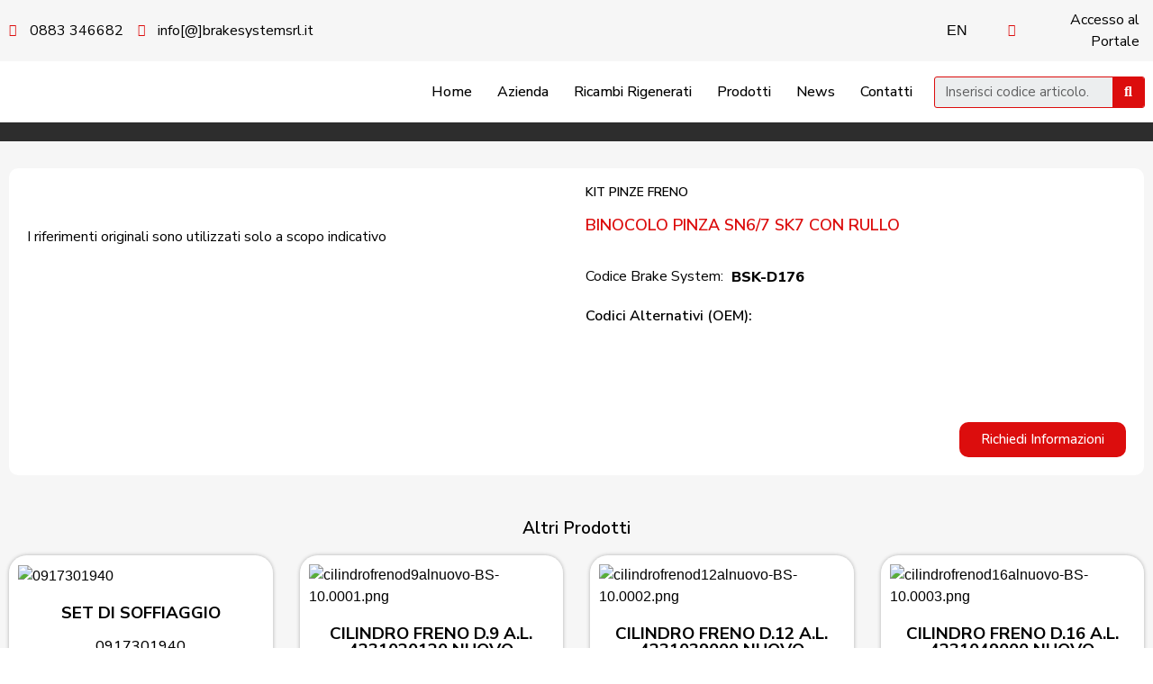

--- FILE ---
content_type: text/html; charset=UTF-8
request_url: https://www.brakesystemsrl.it/prodotti/binocolo-pinza-sn6-7-sk7-con-rullo/
body_size: 19679
content:
<!DOCTYPE html><html lang="it-IT"><head><meta charset="UTF-8"><meta name="viewport" content="width=device-width, initial-scale=1.0, viewport-fit=cover" /><meta name='robots' content='index, follow, max-image-preview:large, max-snippet:-1, max-video-preview:-1' /><link rel="alternate" hreflang="it" href="https://www.brakesystemsrl.it/prodotti/binocolo-pinza-sn6-7-sk7-con-rullo/" /><link rel="alternate" hreflang="en" href="https://www.brakesystemsrl.it/en/products/caliper-calibration-housing-set-sn6-7-sk7-con-rullo/" /><link rel="alternate" hreflang="x-default" href="https://www.brakesystemsrl.it/prodotti/binocolo-pinza-sn6-7-sk7-con-rullo/" />  <script data-cfasync="false" data-pagespeed-no-defer type="text/javascript">//
	var gtm4wp_datalayer_name = "dataLayer";
	var dataLayer = dataLayer || [];
//</script> <link media="all" href="https://www.brakesystemsrl.it/wp-content/cache/autoptimize/css/autoptimize_a17171bfef9f32328233036acdc3dbaa.css" rel="stylesheet" /><title>BINOCOLO PINZA SN6/7 SK7 CON RULLO - Brake System srl</title><link rel="canonical" href="https://www.brakesystemsrl.it/prodotti/binocolo-pinza-sn6-7-sk7-con-rullo/" /><meta property="og:locale" content="it_IT" /><meta property="og:type" content="article" /><meta property="og:title" content="BINOCOLO PINZA SN6/7 SK7 CON RULLO - Brake System srl" /><meta property="og:description" content="&#8211;" /><meta property="og:url" content="https://www.brakesystemsrl.it/prodotti/binocolo-pinza-sn6-7-sk7-con-rullo/" /><meta property="og:site_name" content="Brake System srl" /><meta property="og:image" content="https://www.brakesystemsrl.it/wp-content/uploads/2021/07/binocolopinzasn67sk7-bsbskd176.png" /><meta property="og:image:width" content="600" /><meta property="og:image:height" content="600" /><meta property="og:image:type" content="image/png" /><meta name="twitter:card" content="summary_large_image" /> <script type="application/ld+json" class="yoast-schema-graph">{"@context":"https://schema.org","@graph":[{"@type":"Organization","@id":"https://www.brakesystemsrl.it/#organization","name":"Brake System srl","url":"https://www.brakesystemsrl.it/","sameAs":[],"logo":{"@type":"ImageObject","@id":"https://www.brakesystemsrl.it/#logo","inLanguage":"it-IT","url":"https://www.brakesystemsrl.it/wp-content/uploads/2021/07/logo.png","contentUrl":"https://www.brakesystemsrl.it/wp-content/uploads/2021/07/logo.png","width":1318,"height":343,"caption":"Brake System srl"},"image":{"@id":"https://www.brakesystemsrl.it/#logo"}},{"@type":"WebSite","@id":"https://www.brakesystemsrl.it/#website","url":"https://www.brakesystemsrl.it/","name":"Brake System srl","description":"Ricambi Rigenerati per veicoli industriali e Bus","publisher":{"@id":"https://www.brakesystemsrl.it/#organization"},"potentialAction":[{"@type":"SearchAction","target":{"@type":"EntryPoint","urlTemplate":"https://www.brakesystemsrl.it/?s={search_term_string}"},"query-input":"required name=search_term_string"}],"inLanguage":"it-IT"},{"@type":"ImageObject","@id":"https://www.brakesystemsrl.it/prodotti/binocolo-pinza-sn6-7-sk7-con-rullo/#primaryimage","inLanguage":"it-IT","url":"https://www.brakesystemsrl.it/wp-content/uploads/2021/07/binocolopinzasn67sk7-bsbskd176.png","contentUrl":"https://www.brakesystemsrl.it/wp-content/uploads/2021/07/binocolopinzasn67sk7-bsbskd176.png","width":600,"height":600},{"@type":"WebPage","@id":"https://www.brakesystemsrl.it/prodotti/binocolo-pinza-sn6-7-sk7-con-rullo/#webpage","url":"https://www.brakesystemsrl.it/prodotti/binocolo-pinza-sn6-7-sk7-con-rullo/","name":"BINOCOLO PINZA SN6/7 SK7 CON RULLO - Brake System srl","isPartOf":{"@id":"https://www.brakesystemsrl.it/#website"},"primaryImageOfPage":{"@id":"https://www.brakesystemsrl.it/prodotti/binocolo-pinza-sn6-7-sk7-con-rullo/#primaryimage"},"datePublished":"2021-07-20T11:15:56+00:00","dateModified":"2021-07-20T11:15:56+00:00","breadcrumb":{"@id":"https://www.brakesystemsrl.it/prodotti/binocolo-pinza-sn6-7-sk7-con-rullo/#breadcrumb"},"inLanguage":"it-IT","potentialAction":[{"@type":"ReadAction","target":["https://www.brakesystemsrl.it/prodotti/binocolo-pinza-sn6-7-sk7-con-rullo/"]}]},{"@type":"BreadcrumbList","@id":"https://www.brakesystemsrl.it/prodotti/binocolo-pinza-sn6-7-sk7-con-rullo/#breadcrumb","itemListElement":[{"@type":"ListItem","position":1,"name":"Home","item":"https://www.brakesystemsrl.it/"},{"@type":"ListItem","position":2,"name":"Prodotti","item":"https://www.brakesystemsrl.it/catalogo_prodotti/"},{"@type":"ListItem","position":3,"name":"BINOCOLO PINZA SN6/7 SK7 CON RULLO"}]}]}</script> <link rel='dns-prefetch' href='//s.w.org' /><link rel="alternate" type="application/rss+xml" title="Brake System srl &raquo; Feed" href="https://www.brakesystemsrl.it/feed/" /><link rel="alternate" type="application/rss+xml" title="Brake System srl &raquo; Feed dei commenti" href="https://www.brakesystemsrl.it/comments/feed/" /> <script>window._wpemojiSettings = {"baseUrl":"https:\/\/s.w.org\/images\/core\/emoji\/13.1.0\/72x72\/","ext":".png","svgUrl":"https:\/\/s.w.org\/images\/core\/emoji\/13.1.0\/svg\/","svgExt":".svg","source":{"wpemoji":"https:\/\/www.brakesystemsrl.it\/wp-includes\/js\/wp-emoji.js?ver=5.8.12","twemoji":"https:\/\/www.brakesystemsrl.it\/wp-includes\/js\/twemoji.js?ver=5.8.12"}};
			/**
 * @output wp-includes/js/wp-emoji-loader.js
 */

( function( window, document, settings ) {
	var src, ready, ii, tests;

	// Create a canvas element for testing native browser support of emoji.
	var canvas = document.createElement( 'canvas' );
	var context = canvas.getContext && canvas.getContext( '2d' );

	/**
	 * Checks if two sets of Emoji characters render the same visually.
	 *
	 * @since 4.9.0
	 *
	 * @private
	 *
	 * @param {number[]} set1 Set of Emoji character codes.
	 * @param {number[]} set2 Set of Emoji character codes.
	 *
	 * @return {boolean} True if the two sets render the same.
	 */
	function emojiSetsRenderIdentically( set1, set2 ) {
		var stringFromCharCode = String.fromCharCode;

		// Cleanup from previous test.
		context.clearRect( 0, 0, canvas.width, canvas.height );
		context.fillText( stringFromCharCode.apply( this, set1 ), 0, 0 );
		var rendered1 = canvas.toDataURL();

		// Cleanup from previous test.
		context.clearRect( 0, 0, canvas.width, canvas.height );
		context.fillText( stringFromCharCode.apply( this, set2 ), 0, 0 );
		var rendered2 = canvas.toDataURL();

		return rendered1 === rendered2;
	}

	/**
	 * Detects if the browser supports rendering emoji or flag emoji.
	 *
	 * Flag emoji are a single glyph made of two characters, so some browsers
	 * (notably, Firefox OS X) don't support them.
	 *
	 * @since 4.2.0
	 *
	 * @private
	 *
	 * @param {string} type Whether to test for support of "flag" or "emoji".
	 *
	 * @return {boolean} True if the browser can render emoji, false if it cannot.
	 */
	function browserSupportsEmoji( type ) {
		var isIdentical;

		if ( ! context || ! context.fillText ) {
			return false;
		}

		/*
		 * Chrome on OS X added native emoji rendering in M41. Unfortunately,
		 * it doesn't work when the font is bolder than 500 weight. So, we
		 * check for bold rendering support to avoid invisible emoji in Chrome.
		 */
		context.textBaseline = 'top';
		context.font = '600 32px Arial';

		switch ( type ) {
			case 'flag':
				/*
				 * Test for Transgender flag compatibility. This flag is shortlisted for the Emoji 13 spec,
				 * but has landed in Twemoji early, so we can add support for it, too.
				 *
				 * To test for support, we try to render it, and compare the rendering to how it would look if
				 * the browser doesn't render it correctly (white flag emoji + transgender symbol).
				 */
				isIdentical = emojiSetsRenderIdentically(
					[ 0x1F3F3, 0xFE0F, 0x200D, 0x26A7, 0xFE0F ],
					[ 0x1F3F3, 0xFE0F, 0x200B, 0x26A7, 0xFE0F ]
				);

				if ( isIdentical ) {
					return false;
				}

				/*
				 * Test for UN flag compatibility. This is the least supported of the letter locale flags,
				 * so gives us an easy test for full support.
				 *
				 * To test for support, we try to render it, and compare the rendering to how it would look if
				 * the browser doesn't render it correctly ([U] + [N]).
				 */
				isIdentical = emojiSetsRenderIdentically(
					[ 0xD83C, 0xDDFA, 0xD83C, 0xDDF3 ],
					[ 0xD83C, 0xDDFA, 0x200B, 0xD83C, 0xDDF3 ]
				);

				if ( isIdentical ) {
					return false;
				}

				/*
				 * Test for English flag compatibility. England is a country in the United Kingdom, it
				 * does not have a two letter locale code but rather an five letter sub-division code.
				 *
				 * To test for support, we try to render it, and compare the rendering to how it would look if
				 * the browser doesn't render it correctly (black flag emoji + [G] + [B] + [E] + [N] + [G]).
				 */
				isIdentical = emojiSetsRenderIdentically(
					[ 0xD83C, 0xDFF4, 0xDB40, 0xDC67, 0xDB40, 0xDC62, 0xDB40, 0xDC65, 0xDB40, 0xDC6E, 0xDB40, 0xDC67, 0xDB40, 0xDC7F ],
					[ 0xD83C, 0xDFF4, 0x200B, 0xDB40, 0xDC67, 0x200B, 0xDB40, 0xDC62, 0x200B, 0xDB40, 0xDC65, 0x200B, 0xDB40, 0xDC6E, 0x200B, 0xDB40, 0xDC67, 0x200B, 0xDB40, 0xDC7F ]
				);

				return ! isIdentical;
			case 'emoji':
				/*
				 * Burning Love: Just a hunk, a hunk of burnin' love.
				 *
				 *  To test for Emoji 13.1 support, try to render a new emoji: Heart on Fire!
				 *
				 * The Heart on Fire emoji is a ZWJ sequence combining ❤️ Red Heart, a Zero Width Joiner and 🔥 Fire.
				 *
				 * 0x2764, 0xfe0f == Red Heart emoji.
				 * 0x200D == Zero-Width Joiner (ZWJ) that links the two code points for the new emoji or
				 * 0x200B == Zero-Width Space (ZWS) that is rendered for clients not supporting the new emoji.
				 * 0xD83D, 0xDD25 == Fire.
				 *
				 * When updating this test for future Emoji releases, ensure that individual emoji that make up the
				 * sequence come from older emoji standards.
				 */
				isIdentical = emojiSetsRenderIdentically(
					[0x2764, 0xfe0f, 0x200D, 0xD83D, 0xDD25],
					[0x2764, 0xfe0f, 0x200B, 0xD83D, 0xDD25]
				);

				return ! isIdentical;
		}

		return false;
	}

	/**
	 * Adds a script to the head of the document.
	 *
	 * @ignore
	 *
	 * @since 4.2.0
	 *
	 * @param {Object} src The url where the script is located.
	 * @return {void}
	 */
	function addScript( src ) {
		var script = document.createElement( 'script' );

		script.src = src;
		script.defer = script.type = 'text/javascript';
		document.getElementsByTagName( 'head' )[0].appendChild( script );
	}

	tests = Array( 'flag', 'emoji' );

	settings.supports = {
		everything: true,
		everythingExceptFlag: true
	};

	/*
	 * Tests the browser support for flag emojis and other emojis, and adjusts the
	 * support settings accordingly.
	 */
	for( ii = 0; ii < tests.length; ii++ ) {
		settings.supports[ tests[ ii ] ] = browserSupportsEmoji( tests[ ii ] );

		settings.supports.everything = settings.supports.everything && settings.supports[ tests[ ii ] ];

		if ( 'flag' !== tests[ ii ] ) {
			settings.supports.everythingExceptFlag = settings.supports.everythingExceptFlag && settings.supports[ tests[ ii ] ];
		}
	}

	settings.supports.everythingExceptFlag = settings.supports.everythingExceptFlag && ! settings.supports.flag;

	// Sets DOMReady to false and assigns a ready function to settings.
	settings.DOMReady = false;
	settings.readyCallback = function() {
		settings.DOMReady = true;
	};

	// When the browser can not render everything we need to load a polyfill.
	if ( ! settings.supports.everything ) {
		ready = function() {
			settings.readyCallback();
		};

		/*
		 * Cross-browser version of adding a dom ready event.
		 */
		if ( document.addEventListener ) {
			document.addEventListener( 'DOMContentLoaded', ready, false );
			window.addEventListener( 'load', ready, false );
		} else {
			window.attachEvent( 'onload', ready );
			document.attachEvent( 'onreadystatechange', function() {
				if ( 'complete' === document.readyState ) {
					settings.readyCallback();
				}
			} );
		}

		src = settings.source || {};

		if ( src.concatemoji ) {
			addScript( src.concatemoji );
		} else if ( src.wpemoji && src.twemoji ) {
			addScript( src.twemoji );
			addScript( src.wpemoji );
		}
	}

} )( window, document, window._wpemojiSettings );</script> <link rel='stylesheet' id='9c0998a82-css'  href='https://www.brakesystemsrl.it/wp-content/uploads/essential-addons-elementor/734e5f942.min.css?ver=1766087150' media='all' /><link rel='stylesheet' id='elementor-post-855-css'  href='https://www.brakesystemsrl.it/wp-content/cache/autoptimize/css/autoptimize_single_ea786826278a885caf7615408e501692.css?ver=1645786710' media='all' /><link rel='stylesheet' id='elementor-global-css'  href='https://www.brakesystemsrl.it/wp-content/cache/autoptimize/css/autoptimize_single_c3bb94944771adaf2890bf4a4109b8bb.css?ver=1645786760' media='all' /><link rel='stylesheet' id='elementor-post-5739-css'  href='https://www.brakesystemsrl.it/wp-content/cache/autoptimize/css/autoptimize_single_2b7b95b8459d56799129f79a02186fb9.css?ver=1764059753' media='all' /><link rel='stylesheet' id='elementor-post-5891-css'  href='https://www.brakesystemsrl.it/wp-content/cache/autoptimize/css/autoptimize_single_0dfeb9a8dcb2e48037836a7c594c29e9.css?ver=1761753051' media='all' /><link rel='stylesheet' id='elementor-post-2261-css'  href='https://www.brakesystemsrl.it/wp-content/cache/autoptimize/css/autoptimize_single_561e43a6cb6b204bbfc114f5199a74ae.css?ver=1662034580' media='all' /><link rel='stylesheet' id='elementor-post-13131-css'  href='https://www.brakesystemsrl.it/wp-content/cache/autoptimize/css/autoptimize_single_d6182904eadaa262b99dc2cb288ff290.css?ver=1630680400' media='all' /><link rel='stylesheet' id='elementor-post-22084-css'  href='https://www.brakesystemsrl.it/wp-content/cache/autoptimize/css/autoptimize_single_1b3b1db4351868e9b22a5994c4a92adf.css?ver=1643621374' media='all' /><link rel='stylesheet' id='google-fonts-1-css'  href='https://fonts.googleapis.com/css?family=Nunito+Sans%3A100%2C100italic%2C200%2C200italic%2C300%2C300italic%2C400%2C400italic%2C500%2C500italic%2C600%2C600italic%2C700%2C700italic%2C800%2C800italic%2C900%2C900italic%7CNunito%3A100%2C100italic%2C200%2C200italic%2C300%2C300italic%2C400%2C400italic%2C500%2C500italic%2C600%2C600italic%2C700%2C700italic%2C800%2C800italic%2C900%2C900italic&#038;display=auto&#038;ver=5.8.12' media='all' /> <script src='https://www.brakesystemsrl.it/wp-includes/js/jquery/jquery.js?ver=3.6.0' id='jquery-core-js'></script> <script id='chaty-front-end-js-extra'>var chaty_settings = {"object_settings":{"isPRO":0,"pending_messages":"off","cht_cta_bg_color":"#ffffff","cht_cta_text_color":"#333333","click_setting":"click","number_of_messages":"1","number_color":"#ffffff","number_bg_color":"#dd0000","position":"left","social":[{"val":"+393482560517","default_icon":"<svg class=\"ico_d \" width=\"39\" height=\"39\" viewBox=\"0 0 39 39\" fill=\"none\" xmlns=\"http:\/\/www.w3.org\/2000\/svg\" style=\"transform: rotate(0deg);\"><circle class=\"color-element\" cx=\"19.4395\" cy=\"19.4395\" r=\"19.4395\" fill=\"#665CAC\"\/><path d=\"M17.6837 2.14833C17.16 1.64578 15.0497 0.0389578 10.3496 0.0158143C10.3496 0.0158143 4.80418 -0.334645 2.10085 2.26405C0.596193 3.84111 0.0662511 6.14886 0.0126261 9.01205C-0.0441534 11.8752 -0.116705 17.2346 4.8168 18.6894H4.81995L4.8168 20.9078C4.8168 20.9078 4.78525 21.8071 5.3499 21.989C6.03125 22.2105 6.43186 21.5294 7.08482 20.7921C7.44127 20.3888 7.93651 19.7936 8.30874 19.3407C11.6808 19.6382 14.2769 18.9572 14.5702 18.858C15.2516 18.6265 19.1063 18.1075 19.7309 12.7481C20.3775 7.22338 19.4154 3.7254 17.6837 2.14833ZM18.2546 12.3513C17.7247 16.828 14.5986 17.1123 14.0245 17.3041C13.7785 17.3867 11.501 17.9818 8.63679 17.7835C8.63679 17.7835 6.50126 20.4813 5.83567 21.1856C5.73158 21.2947 5.60856 21.341 5.52654 21.3178C5.41298 21.2881 5.38144 21.1459 5.38144 20.9376C5.38459 20.64 5.40037 17.2512 5.40037 17.2512C5.39721 17.2512 5.39721 17.2512 5.40037 17.2512C1.23023 16.0378 1.47312 11.4719 1.52044 9.08148C1.56775 6.69108 1.99675 4.73379 3.26798 3.41792C5.55493 1.24904 10.2645 1.57305 10.2645 1.57305C14.2422 1.59288 16.1475 2.84594 16.5891 3.26583C18.0527 4.58501 18.8003 7.73585 18.2546 12.3513Z\" transform=\"translate(9.47299 8.4238)\" fill=\"white\"\/><path d=\"M1.58982 1.72254C1.53935 0.628182 1.00941 0.0562059 0 1.00898e-07\" transform=\"translate(20.166 15.5914)\" stroke=\"white\" stroke-width=\"0.518873\" stroke-linecap=\"round\" stroke-linejoin=\"round\"\/><path d=\"M3.35945 3.69636C3.38153 2.67804 3.09448 1.82834 2.49514 1.14395C1.8958 0.459565 1.06619 0.0793496 1.9253e-07 2.01796e-07\" transform=\"translate(19.7592 14.0966)\" stroke=\"white\" stroke-width=\"0.518873\" stroke-linecap=\"round\" stroke-linejoin=\"round\"\/><path d=\"M5.22371 5.71646C5.21109 3.94763 4.70639 2.55902 3.71275 1.5407C2.71911 0.525689 1.47942 0.00991877 -3.8506e-07 1.00898e-07\" transform=\"translate(19.2931 12.6479)\" stroke=\"white\" stroke-width=\"0.518873\" stroke-linecap=\"round\" stroke-linejoin=\"round\"\/><path d=\"M6.35738 8.04532C6.35738 8.04532 6.73276 8.07838 6.93149 7.81719L7.32263 7.30142C7.5119 7.04353 7.96929 6.88153 8.41722 7.14272C8.66641 7.2915 9.11434 7.57914 9.39193 7.79405C9.68844 8.02218 10.2972 8.55448 10.2972 8.55448C10.5875 8.80906 10.6537 9.18597 10.4581 9.58271C10.4581 9.58602 10.455 9.58933 10.455 9.58933C10.2531 9.96293 9.9818 10.3167 9.63797 10.644C9.63482 10.6473 9.63482 10.6473 9.63167 10.6506C9.35092 10.8953 9.07333 11.0375 8.80205 11.0705C8.77051 11.0771 8.7295 11.0804 8.68219 11.0771C8.56232 11.0771 8.44561 11.0606 8.32889 11.0209L8.31943 11.0077C7.89989 10.8854 7.20277 10.5746 6.03879 9.90342C5.28173 9.467 4.654 9.02066 4.12406 8.57762C3.84331 8.34619 3.55626 8.08169 3.2629 7.77752C3.25344 7.7676 3.24398 7.75768 3.23451 7.74776C3.22505 7.73784 3.21559 7.72792 3.20612 7.718C3.19666 7.70808 3.1872 7.69817 3.17773 7.68825C3.16827 7.67833 3.15881 7.66841 3.14934 7.65849C2.85914 7.35101 2.60678 7.05015 2.38597 6.75589C1.96328 6.20045 1.53744 5.5392 1.12105 4.74902C0.480708 3.52902 0.184194 2.79834 0.0674803 2.35862L0.0548623 2.3487C0.0170094 2.22637 -0.00191702 2.10404 0.0012374 1.9784C-0.00191702 1.92881 0.0012373 1.88583 0.00754613 1.85276C0.0390903 1.56843 0.17473 1.27748 0.408157 0.983227C0.411312 0.979921 0.411311 0.979921 0.414466 0.976615C0.726753 0.616237 1.06112 0.331902 1.42072 0.120304C1.42388 0.120304 1.42703 0.116997 1.42703 0.116997C1.80556 -0.0879887 2.16517 -0.0185578 2.40806 0.285615C2.41121 0.288921 2.91592 0.923716 3.13357 1.2345C3.33861 1.52875 3.6162 1.99493 3.75499 2.25612C4.00419 2.72561 3.84962 3.20501 3.60358 3.40338L3.11149 3.81335C2.86229 4.02495 2.89384 4.41509 2.89384 4.41509C2.89384 4.41509 3.62566 7.31464 6.35738 8.04532Z\" transform=\"translate(13.863 13.0014)\" fill=\"white\"\/><\/svg>","bg_color":"#665CAC","rbg_color":"102,92,172","title":"Viber","img_url":"","social_channel":"viber","channel_type":"viber","href_url":"+393482560517","desktop_target":"","mobile_target":"","qr_code_image":"","channel":"Viber","is_mobile":1,"is_desktop":1,"mobile_url":"+393482560517","on_click":"","has_font":0,"popup_html":"","has_custom_popup":0,"is_default_open":0},{"val":"393482560517","default_icon":"<svg class=\"ico_d \" width=\"39\" height=\"39\" viewBox=\"0 0 39 39\" fill=\"none\" xmlns=\"http:\/\/www.w3.org\/2000\/svg\" style=\"transform: rotate(0deg);\"><circle class=\"color-element\" cx=\"19.4395\" cy=\"19.4395\" r=\"19.4395\" fill=\"#49E670\"\/><path d=\"M12.9821 10.1115C12.7029 10.7767 11.5862 11.442 10.7486 11.575C10.1902 11.7081 9.35269 11.8411 6.84003 10.7767C3.48981 9.44628 1.39593 6.25317 1.25634 6.12012C1.11674 5.85403 2.13001e-06 4.39053 2.13001e-06 2.92702C2.13001e-06 1.46351 0.83755 0.665231 1.11673 0.399139C1.39592 0.133046 1.8147 1.01506e-06 2.23348 1.01506e-06C2.37307 1.01506e-06 2.51267 1.01506e-06 2.65226 1.01506e-06C2.93144 1.01506e-06 3.21063 -2.02219e-06 3.35022 0.532183C3.62941 1.19741 4.32736 2.66092 4.32736 2.79397C4.46696 2.92702 4.46696 3.19311 4.32736 3.32616C4.18777 3.59225 4.18777 3.59224 3.90858 3.85834C3.76899 3.99138 3.6294 4.12443 3.48981 4.39052C3.35022 4.52357 3.21063 4.78966 3.35022 5.05576C3.48981 5.32185 4.18777 6.38622 5.16491 7.18449C6.42125 8.24886 7.39839 8.51496 7.81717 8.78105C8.09636 8.91409 8.37554 8.9141 8.65472 8.648C8.93391 8.38191 9.21309 7.98277 9.49228 7.58363C9.77146 7.31754 10.0507 7.1845 10.3298 7.31754C10.609 7.45059 12.2841 8.11582 12.5633 8.38191C12.8425 8.51496 13.1217 8.648 13.1217 8.78105C13.1217 8.78105 13.1217 9.44628 12.9821 10.1115Z\" transform=\"translate(12.9597 12.9597)\" fill=\"#FAFAFA\"\/><path d=\"M0.196998 23.295L0.131434 23.4862L0.323216 23.4223L5.52771 21.6875C7.4273 22.8471 9.47325 23.4274 11.6637 23.4274C18.134 23.4274 23.4274 18.134 23.4274 11.6637C23.4274 5.19344 18.134 -0.1 11.6637 -0.1C5.19344 -0.1 -0.1 5.19344 -0.1 11.6637C-0.1 13.9996 0.624492 16.3352 1.93021 18.2398L0.196998 23.295ZM5.87658 19.8847L5.84025 19.8665L5.80154 19.8788L2.78138 20.8398L3.73978 17.9646L3.75932 17.906L3.71562 17.8623L3.43104 17.5777C2.27704 15.8437 1.55796 13.8245 1.55796 11.6637C1.55796 6.03288 6.03288 1.55796 11.6637 1.55796C17.2945 1.55796 21.7695 6.03288 21.7695 11.6637C21.7695 17.2945 17.2945 21.7695 11.6637 21.7695C9.64222 21.7695 7.76778 21.1921 6.18227 20.039L6.17557 20.0342L6.16817 20.0305L5.87658 19.8847Z\" transform=\"translate(7.7758 7.77582)\" fill=\"white\" stroke=\"white\" stroke-width=\"0.2\"\/><\/svg>","bg_color":"#49E670","rbg_color":"73,230,112","title":"WhatsApp","img_url":"","social_channel":"whatsapp","channel_type":"whatsapp","href_url":"https:\/\/web.whatsapp.com\/send?phone=393482560517","desktop_target":"_blank","mobile_target":"","qr_code_image":"","channel":"Whatsapp","is_mobile":1,"is_desktop":1,"mobile_url":"https:\/\/wa.me\/393482560517","on_click":"","has_font":0,"popup_html":"","has_custom_popup":0,"is_default_open":0}],"pos_side":"right","bot":"25","side":"25","device":"desktop_active mobile_active","color":"#FF6060","rgb_color":"255,96,96","widget_size":"54","widget_type":"chat-base","widget_img":"","cta":"Send message","active":"true","close_text":"","analytics":0,"save_user_clicks":0,"close_img":"","is_mobile":0,"ajax_url":"https:\/\/www.brakesystemsrl.it\/wp-admin\/admin-ajax.php","animation_class":"","time_trigger":"yes","trigger_time":"0","exit_intent":"no","on_page_scroll":"no","page_scroll":"0","gmt":"","display_conditions":0,"display_rules":[],"display_state":"click","has_close_button":"yes","mode":"vertical"},"ajax_url":"https:\/\/www.brakesystemsrl.it\/wp-admin\/admin-ajax.php"};</script> <script id='ecs_ajax_load-js-extra'>var ecs_ajax_params = {"ajaxurl":"https:\/\/www.brakesystemsrl.it\/wp-admin\/admin-ajax.php","posts":"{\"page\":0,\"post_type\":\"prodotti\",\"error\":\"\",\"m\":\"\",\"p\":19809,\"post_parent\":\"\",\"subpost\":\"\",\"subpost_id\":\"\",\"attachment\":\"\",\"attachment_id\":0,\"pagename\":\"\",\"page_id\":\"\",\"second\":\"\",\"minute\":\"\",\"hour\":\"\",\"day\":0,\"monthnum\":0,\"year\":0,\"w\":0,\"category_name\":\"\",\"tag\":\"\",\"cat\":\"\",\"tag_id\":\"\",\"author\":\"\",\"author_name\":\"\",\"feed\":\"\",\"tb\":\"\",\"paged\":0,\"meta_key\":\"\",\"meta_value\":\"\",\"preview\":\"\",\"s\":\"\",\"sentence\":\"\",\"title\":\"\",\"fields\":\"\",\"menu_order\":\"\",\"embed\":\"\",\"category__in\":[],\"category__not_in\":[],\"category__and\":[],\"post__in\":[],\"post__not_in\":[],\"post_name__in\":[],\"tag__in\":[],\"tag__not_in\":[],\"tag__and\":[],\"tag_slug__in\":[],\"tag_slug__and\":[],\"post_parent__in\":[],\"post_parent__not_in\":[],\"author__in\":[],\"author__not_in\":[],\"name\":\"binocolo-pinza-sn6-7-sk7-con-rullo\",\"ignore_sticky_posts\":false,\"suppress_filters\":false,\"cache_results\":true,\"update_post_term_cache\":true,\"lazy_load_term_meta\":true,\"update_post_meta_cache\":true,\"posts_per_page\":21,\"nopaging\":false,\"comments_per_page\":\"50\",\"no_found_rows\":false,\"order\":\"DESC\",\"prodotti\":\"binocolo-pinza-sn6-7-sk7-con-rullo\"}"};</script> <link rel="https://api.w.org/" href="https://www.brakesystemsrl.it/wp-json/" /><link rel="alternate" type="application/json" href="https://www.brakesystemsrl.it/wp-json/wp/v2/prodotti/19809" /><link rel="EditURI" type="application/rsd+xml" title="RSD" href="https://www.brakesystemsrl.it/xmlrpc.php?rsd" /><link rel="wlwmanifest" type="application/wlwmanifest+xml" href="https://www.brakesystemsrl.it/wp-includes/wlwmanifest.xml" /><link rel='shortlink' href='https://www.brakesystemsrl.it/?p=19809' /><link rel="alternate" type="application/json+oembed" href="https://www.brakesystemsrl.it/wp-json/oembed/1.0/embed?url=https%3A%2F%2Fwww.brakesystemsrl.it%2Fprodotti%2Fbinocolo-pinza-sn6-7-sk7-con-rullo%2F" /><link rel="alternate" type="text/xml+oembed" href="https://www.brakesystemsrl.it/wp-json/oembed/1.0/embed?url=https%3A%2F%2Fwww.brakesystemsrl.it%2Fprodotti%2Fbinocolo-pinza-sn6-7-sk7-con-rullo%2F&#038;format=xml" /><meta name="generator" content="WPML ver:4.5.2 stt:1,27;" /> <script src='https://acconsento.click/script.js' id='acconsento-script' data-key='1SqDRmO7KhFPe6EMiFPRHXcQBYqUKzDWM9fnfPzb'></script>  <script data-cfasync="false" data-pagespeed-no-defer type="text/javascript">//
	var dataLayer_content = {"pagePostType":"prodotti","pagePostType2":"single-prodotti","pagePostAuthor":"brakesystem"};
	dataLayer.push( dataLayer_content );//</script> <script data-cfasync="false">//
(function(w,d,s,l,i){w[l]=w[l]||[];w[l].push({'gtm.start':
new Date().getTime(),event:'gtm.js'});var f=d.getElementsByTagName(s)[0],
j=d.createElement(s),dl=l!='dataLayer'?'&l='+l:'';j.async=true;j.src=
'//www.googletagmanager.com/gtm.'+'js?id='+i+dl;f.parentNode.insertBefore(j,f);
})(window,document,'script','dataLayer','GTM-K5468QB');//</script>    <script type='text/javascript'>!function(f,b,e,v,n,t,s){if(f.fbq)return;n=f.fbq=function(){n.callMethod?
n.callMethod.apply(n,arguments):n.queue.push(arguments)};if(!f._fbq)f._fbq=n;
n.push=n;n.loaded=!0;n.version='2.0';n.queue=[];t=b.createElement(e);t.async=!0;
t.src=v;s=b.getElementsByTagName(e)[0];s.parentNode.insertBefore(t,s)}(window,
document,'script','https://connect.facebook.net/en_US/fbevents.js');</script>  <script type='text/javascript'>fbq('init', '2281067432221837', {}, {
    "agent": "wordpress-5.8.12-3.0.6"
});</script><script type='text/javascript'>fbq('track', 'PageView', []);</script>  <noscript> <img height="1" width="1" style="display:none" alt="fbpx"
src="https://www.facebook.com/tr?id=2281067432221837&ev=PageView&noscript=1" /> </noscript><link rel="icon" href="https://www.brakesystemsrl.it/wp-content/uploads/2019/01/cropped-icon-32x32.png" sizes="32x32" /><link rel="icon" href="https://www.brakesystemsrl.it/wp-content/uploads/2019/01/cropped-icon-192x192.png" sizes="192x192" /><link rel="apple-touch-icon" href="https://www.brakesystemsrl.it/wp-content/uploads/2019/01/cropped-icon-180x180.png" /><meta name="msapplication-TileImage" content="https://www.brakesystemsrl.it/wp-content/uploads/2019/01/cropped-icon-270x270.png" /><style id="wp-custom-css">.elementor-cta__content {
    padding: 0px;
    background: #fff !important;
}

tr.table-header {
    display: none;
}

.post, .page {
    margin: 0px;
}

.eael-call-to-action .cta-button.effect-1:after {
	background: #000000;
}

a{color:#000000;}
a:hover{color:darkgray;}

#rigenerato .twentytwenty-left-arrow::after {
	content: url(/wp-content/uploads/2021/06/truck.png);
	position: relative;
  top: -28px;
	right: 45px;
}

#rigenerato .twentytwenty-handle, .twentytwenty-right-arrow {
    border: none !important;
}

.odometer.odometer-auto-theme, .odometer.odometer-theme-default {
    margin-top: -4px;
}

span.eael-counter-number-suffix {
    margin-left: -4px;
}




@media only screen and (max-width: 992px) {
div#CybotCookiebotDialog {
    top: 75% !important;
}

.CybotCookiebotScrollContainer {
    min-height: 10px !important;
}

div#CybotCookiebotDialogHeader, .CybotCookiebotDialogBodyBottomWrapper, #CybotCookiebotDialogPoweredByText  {
    display: none !important;
}
	
#CybotCookiebotDialogBodyContent {
  padding: 5px !important;
}

#CybotCookiebotDialogBodyContentText {
  height: 60px !important;
}
	
#CybotCookiebotDialog .CybotCookiebotFader {
		height: 2em !important;
	}
	
#CybotCookiebotDialogFooter {
	padding: 10px;align-content
	}
	

	#CybotCookiebotDialogFooter #CybotCookiebotDialogBodyButtonsWrapper {
		display: block !important;
	}

#CybotCookiebotDialogBodyLevelButtonCustomize {
  width: 49% !important;
  float: right;
}
	
#CybotCookiebotDialogBodyButtonDecline {
  width: 49% !important;
  float: left;
}
}</style></head><body class="prodotti-template-default single single-prodotti postid-19809 wp-custom-logo elementor-default elementor-template-full-width elementor-kit-855 elementor-page-2261"><div data-elementor-type="header" data-elementor-id="5739" class="elementor elementor-5739 elementor-location-header" data-elementor-settings="[]"><div class="elementor-section-wrap"><section data-particle_enable="false" data-particle-mobile-disabled="false" class="elementor-section elementor-top-section elementor-element elementor-element-990cc91 elementor-section-content-middle elementor-section-boxed elementor-section-height-default elementor-section-height-default" data-id="990cc91" data-element_type="section" data-settings="{&quot;background_background&quot;:&quot;classic&quot;}"><div class="elementor-container elementor-column-gap-default"><div class="elementor-row"><div class="elementor-column elementor-col-33 elementor-top-column elementor-element elementor-element-b80faad" data-id="b80faad" data-element_type="column"><div class="elementor-column-wrap elementor-element-populated"><div class="elementor-widget-wrap"><div class="elementor-element elementor-element-60dd3b3 elementor-icon-list--layout-inline elementor-mobile-align-center elementor-list-item-link-full_width elementor-widget elementor-widget-icon-list" data-id="60dd3b3" data-element_type="widget" data-widget_type="icon-list.default"><div class="elementor-widget-container"><ul class="elementor-icon-list-items elementor-inline-items"><li class="elementor-icon-list-item elementor-inline-item"> <a href="tel:+390883346682"> <span class="elementor-icon-list-icon"> <i aria-hidden="true" class="fas fa-phone-alt"></i> </span> <span class="elementor-icon-list-text">0883 346682</span> </a></li><li class="elementor-icon-list-item elementor-inline-item"> <a href="mailto:info@brakesystemsrl.it"> <span class="elementor-icon-list-icon"> <i aria-hidden="true" class="fas fa-envelope"></i> </span> <span class="elementor-icon-list-text">info[@]brakesystemsrl.it</span> </a></li></ul></div></div></div></div></div><div class="elementor-column elementor-col-33 elementor-top-column elementor-element elementor-element-15a3b68" data-id="15a3b68" data-element_type="column"><div class="elementor-column-wrap elementor-element-populated"><div class="elementor-widget-wrap"><div class="elementor-element elementor-element-f125f3b elementor-widget elementor-widget-shortcode" data-id="f125f3b" data-element_type="widget" data-widget_type="shortcode.default"><div class="elementor-widget-container"><div class="elementor-shortcode"><div class="wpml-ls-statics-shortcode_actions wpml-ls wpml-ls-legacy-list-horizontal"><ul><li class="wpml-ls-slot-shortcode_actions wpml-ls-item wpml-ls-item-en wpml-ls-first-item wpml-ls-last-item wpml-ls-item-legacy-list-horizontal"> <a href="https://www.brakesystemsrl.it/en/products/caliper-calibration-housing-set-sn6-7-sk7-con-rullo/" class="wpml-ls-link"> <span class="wpml-ls-display">EN</span></a></li></ul></div></div></div></div></div></div></div><div class="elementor-column elementor-col-33 elementor-top-column elementor-element elementor-element-99d4614" data-id="99d4614" data-element_type="column"><div class="elementor-column-wrap elementor-element-populated"><div class="elementor-widget-wrap"><div class="elementor-element elementor-element-a2c6bc2 elementor-icon-list--layout-inline elementor-align-right elementor-mobile-align-center elementor-list-item-link-full_width elementor-widget elementor-widget-icon-list" data-id="a2c6bc2" data-element_type="widget" data-widget_type="icon-list.default"><div class="elementor-widget-container"><ul class="elementor-icon-list-items elementor-inline-items"><li class="elementor-icon-list-item elementor-inline-item"> <a href="http://185.205.167.220/boa/login.php4" target="_blank"> <span class="elementor-icon-list-icon"> <i aria-hidden="true" class="fas fa-shopping-cart"></i> </span> <span class="elementor-icon-list-text">Accesso al Portale</span> </a></li></ul></div></div></div></div></div></div></div></section><section data-particle_enable="false" data-particle-mobile-disabled="false" class="elementor-section elementor-top-section elementor-element elementor-element-869158b elementor-section-content-middle elementor-section-boxed elementor-section-height-default elementor-section-height-default" data-id="869158b" data-element_type="section"><div class="elementor-container elementor-column-gap-default"><div class="elementor-row"><div class="elementor-column elementor-col-33 elementor-top-column elementor-element elementor-element-4cc609a" data-id="4cc609a" data-element_type="column"><div class="elementor-column-wrap elementor-element-populated"><div class="elementor-widget-wrap"><div class="elementor-element elementor-element-5f7f06b elementor-widget elementor-widget-image" data-id="5f7f06b" data-element_type="widget" data-widget_type="image.default"><div class="elementor-widget-container"><div class="elementor-image"> <a href="https://www.brakesystemsrl.it"> <img width="450" height="80" src="https://www.brakesystemsrl.it/wp-content/uploads/2019/01/brake-system-rigenerazione-freni.png" class="attachment-full size-full" alt="" loading="lazy" srcset="https://www.brakesystemsrl.it/wp-content/uploads/2019/01/brake-system-rigenerazione-freni.png 450w, https://www.brakesystemsrl.it/wp-content/uploads/2019/01/brake-system-rigenerazione-freni-300x53.png 300w" sizes="(max-width: 450px) 100vw, 450px" /> </a></div></div></div></div></div></div><div class="elementor-column elementor-col-33 elementor-top-column elementor-element elementor-element-4c30490" data-id="4c30490" data-element_type="column"><div class="elementor-column-wrap elementor-element-populated"><div class="elementor-widget-wrap"><div class="elementor-element elementor-element-9c0532a elementor-nav-menu--stretch elementor-nav-menu__align-right elementor-nav-menu--dropdown-tablet elementor-nav-menu__text-align-aside elementor-nav-menu--toggle elementor-nav-menu--burger elementor-widget elementor-widget-nav-menu" data-id="9c0532a" data-element_type="widget" data-settings="{&quot;full_width&quot;:&quot;stretch&quot;,&quot;layout&quot;:&quot;horizontal&quot;,&quot;submenu_icon&quot;:{&quot;value&quot;:&quot;fas fa-caret-down&quot;,&quot;library&quot;:&quot;fa-solid&quot;},&quot;toggle&quot;:&quot;burger&quot;}" data-widget_type="nav-menu.default"><div class="elementor-widget-container"><nav migration_allowed="1" migrated="0" role="navigation" class="elementor-nav-menu--main elementor-nav-menu__container elementor-nav-menu--layout-horizontal e--pointer-underline e--animation-fade"><ul id="menu-1-9c0532a" class="elementor-nav-menu"><li class="menu-item menu-item-type-post_type menu-item-object-page menu-item-home menu-item-19450"><a href="https://www.brakesystemsrl.it/" class="elementor-item">Home</a></li><li class="menu-item menu-item-type-post_type menu-item-object-page menu-item-5822"><a href="https://www.brakesystemsrl.it/azienda/" class="elementor-item">Azienda</a></li><li class="menu-item menu-item-type-post_type menu-item-object-page menu-item-5952"><a href="https://www.brakesystemsrl.it/ricambi-rigenerati/" class="elementor-item">Ricambi Rigenerati</a></li><li class="menu-item menu-item-type-custom menu-item-object-custom menu-item-5821"><a href="/catalogo_prodotti/" class="elementor-item">Prodotti</a></li><li class="menu-item menu-item-type-post_type menu-item-object-page menu-item-150"><a href="https://www.brakesystemsrl.it/news/" class="elementor-item">News</a></li><li class="menu-item menu-item-type-post_type menu-item-object-page menu-item-162"><a href="https://www.brakesystemsrl.it/contatti/" class="elementor-item">Contatti</a></li></ul></nav><div class="elementor-menu-toggle" role="button" tabindex="0" aria-label="Menu di commutazione" aria-expanded="false"> <i class="eicon-menu-bar" aria-hidden="true" role="presentation"></i> <span class="elementor-screen-only">Menu</span></div><nav class="elementor-nav-menu--dropdown elementor-nav-menu__container" role="navigation" aria-hidden="true"><ul id="menu-2-9c0532a" class="elementor-nav-menu"><li class="menu-item menu-item-type-post_type menu-item-object-page menu-item-home menu-item-19450"><a href="https://www.brakesystemsrl.it/" class="elementor-item" tabindex="-1">Home</a></li><li class="menu-item menu-item-type-post_type menu-item-object-page menu-item-5822"><a href="https://www.brakesystemsrl.it/azienda/" class="elementor-item" tabindex="-1">Azienda</a></li><li class="menu-item menu-item-type-post_type menu-item-object-page menu-item-5952"><a href="https://www.brakesystemsrl.it/ricambi-rigenerati/" class="elementor-item" tabindex="-1">Ricambi Rigenerati</a></li><li class="menu-item menu-item-type-custom menu-item-object-custom menu-item-5821"><a href="/catalogo_prodotti/" class="elementor-item" tabindex="-1">Prodotti</a></li><li class="menu-item menu-item-type-post_type menu-item-object-page menu-item-150"><a href="https://www.brakesystemsrl.it/news/" class="elementor-item" tabindex="-1">News</a></li><li class="menu-item menu-item-type-post_type menu-item-object-page menu-item-162"><a href="https://www.brakesystemsrl.it/contatti/" class="elementor-item" tabindex="-1">Contatti</a></li></ul></nav></div></div></div></div></div><div class="elementor-column elementor-col-33 elementor-top-column elementor-element elementor-element-59907c2" data-id="59907c2" data-element_type="column"><div class="elementor-column-wrap elementor-element-populated"><div class="elementor-widget-wrap"><div class="elementor-element elementor-element-4bd9543 elementor-search-form--skin-classic elementor-search-form--button-type-icon elementor-search-form--icon-search elementor-widget elementor-widget-search-form" data-id="4bd9543" data-element_type="widget" data-settings="{&quot;skin&quot;:&quot;classic&quot;}" data-widget_type="search-form.default"><div class="elementor-widget-container"><form class="elementor-search-form" role="search" action="https://www.brakesystemsrl.it" method="get"><div class="elementor-search-form__container"> <input placeholder="Inserisci codice articolo..." class="elementor-search-form__input" type="search" name="s" title="Cerca" value=""> <input type='hidden' name='lang' value='it' /> <button class="elementor-search-form__submit" type="submit" title="Cerca" aria-label="Cerca"> <i aria-hidden="true" class="fas fa-search"></i> <span class="elementor-screen-only">Cerca</span> </button></div></form></div></div></div></div></div></div></div></section></div></div><div data-elementor-type="single-post" data-elementor-id="2261" class="elementor elementor-2261 elementor-location-single post-19809 prodotti type-prodotti status-publish has-post-thumbnail hentry categoria_prodotto-kit-pinze-freno" data-elementor-settings="[]"><div class="elementor-section-wrap"><section data-particle_enable="false" data-particle-mobile-disabled="false" class="elementor-section elementor-top-section elementor-element elementor-element-d904215 elementor-section-boxed elementor-section-height-default elementor-section-height-default" data-id="d904215" data-element_type="section" data-settings="{&quot;background_background&quot;:&quot;classic&quot;}"><div class="elementor-container elementor-column-gap-default"><div class="elementor-row"><div class="elementor-column elementor-col-100 elementor-top-column elementor-element elementor-element-f3c2e23" data-id="f3c2e23" data-element_type="column"><div class="elementor-column-wrap"><div class="elementor-widget-wrap"></div></div></div></div></div></section><section data-particle_enable="false" data-particle-mobile-disabled="false" class="elementor-section elementor-top-section elementor-element elementor-element-8d393a6 elementor-section-boxed elementor-section-height-default elementor-section-height-default" data-id="8d393a6" data-element_type="section" data-settings="{&quot;background_background&quot;:&quot;classic&quot;}"><div class="elementor-container elementor-column-gap-default"><div class="elementor-row"><div class="elementor-column elementor-col-100 elementor-top-column elementor-element elementor-element-c4224ad" data-id="c4224ad" data-element_type="column"><div class="elementor-column-wrap elementor-element-populated"><div class="elementor-widget-wrap"><section data-particle_enable="false" data-particle-mobile-disabled="false" class="elementor-section elementor-inner-section elementor-element elementor-element-5072e3d elementor-reverse-mobile elementor-section-boxed elementor-section-height-default elementor-section-height-default" data-id="5072e3d" data-element_type="section" data-settings="{&quot;background_background&quot;:&quot;classic&quot;}"><div class="elementor-container elementor-column-gap-default"><div class="elementor-row"><div class="elementor-column elementor-col-50 elementor-inner-column elementor-element elementor-element-f596530" data-id="f596530" data-element_type="column"><div class="elementor-column-wrap elementor-element-populated"><div class="elementor-widget-wrap"><div class="elementor-element elementor-element-64c8252 elementor-widget elementor-widget-theme-post-featured-image elementor-widget-image" data-id="64c8252" data-element_type="widget" data-widget_type="theme-post-featured-image.default"><div class="elementor-widget-container"><div class="elementor-image"> <img width="600" height="600" src="https://www.brakesystemsrl.it/wp-content/uploads/2021/07/binocolopinzasn67sk7-bsbskd176.png" class="attachment-large size-large" alt="" loading="lazy" srcset="https://www.brakesystemsrl.it/wp-content/uploads/2021/07/binocolopinzasn67sk7-bsbskd176.png 600w, https://www.brakesystemsrl.it/wp-content/uploads/2021/07/binocolopinzasn67sk7-bsbskd176-300x300.png 300w, https://www.brakesystemsrl.it/wp-content/uploads/2021/07/binocolopinzasn67sk7-bsbskd176-150x150.png 150w" sizes="(max-width: 600px) 100vw, 600px" /></div></div></div><div class="elementor-element elementor-element-a0df379 elementor-widget elementor-widget-text-editor" data-id="a0df379" data-element_type="widget" data-widget_type="text-editor.default"><div class="elementor-widget-container"><div class="elementor-text-editor elementor-clearfix"> I riferimenti originali sono utilizzati solo a scopo indicativo</div></div></div></div></div></div><div class="elementor-column elementor-col-50 elementor-inner-column elementor-element elementor-element-4ed435d" data-id="4ed435d" data-element_type="column"><div class="elementor-column-wrap elementor-element-populated"><div class="elementor-widget-wrap"><div class="elementor-element elementor-element-dd1d912 elementor-widget elementor-widget-heading" data-id="dd1d912" data-element_type="widget" data-widget_type="heading.default"><div class="elementor-widget-container"><h3 class="elementor-heading-title elementor-size-default"><a href="https://www.brakesystemsrl.it/prodotti/binocolo-pinza-sn6-7-sk7-con-rullo/"><a href="https://www.brakesystemsrl.it/categoria_prodotto/kit-pinze-freno/" rel="tag">KIT PINZE FRENO</a></a></h3></div></div><div class="elementor-element elementor-element-4a08de5 elementor-widget elementor-widget-theme-post-title elementor-page-title elementor-widget-heading" data-id="4a08de5" data-element_type="widget" data-widget_type="theme-post-title.default"><div class="elementor-widget-container"><h1 class="elementor-heading-title elementor-size-default">BINOCOLO PINZA SN6/7 SK7 CON RULLO</h1></div></div><div class="elementor-element elementor-element-1d203fe elementor-widget__width-auto elementor-widget elementor-widget-text-editor" data-id="1d203fe" data-element_type="widget" data-widget_type="text-editor.default"><div class="elementor-widget-container"><div class="elementor-text-editor elementor-clearfix"><p>Codice Brake System:</p></div></div></div><div class="elementor-element elementor-element-facf1c0 elementor-widget__width-auto elementor-widget elementor-widget-heading" data-id="facf1c0" data-element_type="widget" data-widget_type="heading.default"><div class="elementor-widget-container"><p class="elementor-heading-title elementor-size-default">BSK-D176</p></div></div><div class="elementor-element elementor-element-13d60cd elementor-widget elementor-widget-heading" data-id="13d60cd" data-element_type="widget" data-widget_type="heading.default"><div class="elementor-widget-container"><p class="elementor-heading-title elementor-size-default">Codici Alternativi (OEM):</p></div></div><div class="elementor-element elementor-element-c4689ab elementor-widget elementor-widget-shortcode" data-id="c4689ab" data-element_type="widget" data-widget_type="shortcode.default"><div class="elementor-widget-container"><div class="elementor-shortcode"></div></div></div><div class="elementor-element elementor-element-3d0f813 elementor-widget elementor-widget-shortcode" data-id="3d0f813" data-element_type="widget" data-widget_type="shortcode.default"><div class="elementor-widget-container"><div class="elementor-shortcode"></div></div></div><div class="elementor-element elementor-element-443b4de elementor-align-right elementor-widget elementor-widget-button" data-id="443b4de" data-element_type="widget" data-widget_type="button.default"><div class="elementor-widget-container"><div class="elementor-button-wrapper"> <a href="#elementor-action%3Aaction%3Dpopup%3Aopen%26settings%3DeyJpZCI6MjU4MzYsInRvZ2dsZSI6ZmFsc2V9" class="elementor-button-link elementor-button elementor-size-sm" role="button"> <span class="elementor-button-content-wrapper"> <span class="elementor-button-text">Richiedi Informazioni</span> </span> </a></div></div></div></div></div></div></div></div></section></div></div></div></div></div></section><section data-particle_enable="false" data-particle-mobile-disabled="false" class="elementor-section elementor-top-section elementor-element elementor-element-02f5e18 elementor-section-boxed elementor-section-height-default elementor-section-height-default" data-id="02f5e18" data-element_type="section" data-settings="{&quot;background_background&quot;:&quot;classic&quot;}"><div class="elementor-container elementor-column-gap-default"><div class="elementor-row"><div class="elementor-column elementor-col-100 elementor-top-column elementor-element elementor-element-93a2249" data-id="93a2249" data-element_type="column"><div class="elementor-column-wrap elementor-element-populated"><div class="elementor-widget-wrap"><div class="elementor-element elementor-element-e5937f4 elementor-widget elementor-widget-heading" data-id="e5937f4" data-element_type="widget" data-widget_type="heading.default"><div class="elementor-widget-container"><p class="elementor-heading-title elementor-size-default">Altri Prodotti</p></div></div><div class="elementor-element elementor-element-8d326ff elementor-grid-4 elementor-posts--thumbnail-top elementor-grid-tablet-2 elementor-grid-mobile-1 elementor-widget elementor-widget-posts" data-id="8d326ff" data-element_type="widget" data-settings="{&quot;custom_columns&quot;:&quot;4&quot;,&quot;custom_columns_tablet&quot;:&quot;2&quot;,&quot;custom_columns_mobile&quot;:&quot;1&quot;,&quot;custom_row_gap&quot;:{&quot;unit&quot;:&quot;px&quot;,&quot;size&quot;:35,&quot;sizes&quot;:[]}}" data-widget_type="posts.custom"><div class="elementor-widget-container"><div class="ecs-posts elementor-posts-container elementor-posts   elementor-grid elementor-posts--skin-custom" data-settings="{&quot;current_page&quot;:1,&quot;max_num_pages&quot;:&quot;5&quot;,&quot;load_method&quot;:&quot;&quot;,&quot;widget_id&quot;:&quot;8d326ff&quot;,&quot;post_id&quot;:19809,&quot;theme_id&quot;:2261,&quot;change_url&quot;:false,&quot;reinit_js&quot;:false}"><article id="post-20502" class="elementor-post elementor-grid-item ecs-post-loop post-20502 prodotti type-prodotti status-publish has-post-thumbnail hentry categoria_prodotto-valvole-aria-compressa"><div data-elementor-type="loop" data-elementor-id="13131" class="elementor elementor-13131 elementor-location-single post-20502 prodotti type-prodotti status-publish has-post-thumbnail hentry categoria_prodotto-valvole-aria-compressa" data-elementor-settings="[]"><div class="elementor-section-wrap"><section data-particle_enable="false" data-particle-mobile-disabled="false" class="elementor-section elementor-top-section elementor-element elementor-element-dcaca8d elementor-section-boxed elementor-section-height-default elementor-section-height-default" data-id="dcaca8d" data-element_type="section" data-settings="{&quot;background_background&quot;:&quot;classic&quot;}"><div class="elementor-background-overlay"></div><div class="elementor-container elementor-column-gap-default"><div class="elementor-row"><div class="elementor-column elementor-col-100 elementor-top-column elementor-element elementor-element-9be66ad" data-id="9be66ad" data-element_type="column"><div class="elementor-column-wrap elementor-element-populated"><div class="elementor-widget-wrap"><div class="elementor-element elementor-element-2a1f74d elementor-widget elementor-widget-image" data-id="2a1f74d" data-element_type="widget" data-widget_type="image.default"><div class="elementor-widget-container"><div class="elementor-image"> <a href="https://www.brakesystemsrl.it/prodotti/set-di-soffiaggio/"> <img src="https://www.brakesystemsrl.it/wp-content/uploads/elementor/thumbs/0917301940-pb0vbaigvd5xe0aqqey1t75kzclawydt6mlcfklg88.png" title="0917301940" alt="0917301940" /> </a></div></div></div><div class="elementor-element elementor-element-7fb71f5 elementor-widget elementor-widget-theme-post-title elementor-page-title elementor-widget-heading" data-id="7fb71f5" data-element_type="widget" data-widget_type="theme-post-title.default"><div class="elementor-widget-container"><h3 class="elementor-heading-title elementor-size-default"><a href="https://www.brakesystemsrl.it/prodotti/set-di-soffiaggio/">SET DI SOFFIAGGIO</a></h3></div></div><div class="elementor-element elementor-element-4ef40d5 elementor-widget elementor-widget-heading" data-id="4ef40d5" data-element_type="widget" data-widget_type="heading.default"><div class="elementor-widget-container"><p class="elementor-heading-title elementor-size-default">0917301940</p></div></div><div class="elementor-element elementor-element-357d811 elementor-align-center elementor-widget elementor-widget-button" data-id="357d811" data-element_type="widget" data-widget_type="button.default"><div class="elementor-widget-container"><div class="elementor-button-wrapper"> <a href="https://www.brakesystemsrl.it/prodotti/set-di-soffiaggio/" class="elementor-button-link elementor-button elementor-size-sm" role="button"> <span class="elementor-button-content-wrapper"> <span class="elementor-button-text">Vedi Dettagli</span> </span> </a></div></div></div></div></div></div></div></div></section></div></div></article><article id="post-15028" class="elementor-post elementor-grid-item ecs-post-loop post-15028 prodotti type-prodotti status-publish has-post-thumbnail hentry categoria_prodotto-cilindri-freno tag_prodotti-wabco"><div data-elementor-type="loop" data-elementor-id="13131" class="elementor elementor-13131 elementor-location-single post-15028 prodotti type-prodotti status-publish has-post-thumbnail hentry categoria_prodotto-cilindri-freno tag_prodotti-wabco" data-elementor-settings="[]"><div class="elementor-section-wrap"><section data-particle_enable="false" data-particle-mobile-disabled="false" class="elementor-section elementor-top-section elementor-element elementor-element-dcaca8d elementor-section-boxed elementor-section-height-default elementor-section-height-default" data-id="dcaca8d" data-element_type="section" data-settings="{&quot;background_background&quot;:&quot;classic&quot;}"><div class="elementor-background-overlay"></div><div class="elementor-container elementor-column-gap-default"><div class="elementor-row"><div class="elementor-column elementor-col-100 elementor-top-column elementor-element elementor-element-9be66ad" data-id="9be66ad" data-element_type="column"><div class="elementor-column-wrap elementor-element-populated"><div class="elementor-widget-wrap"><div class="elementor-element elementor-element-2a1f74d elementor-widget elementor-widget-image" data-id="2a1f74d" data-element_type="widget" data-widget_type="image.default"><div class="elementor-widget-container"><div class="elementor-image"> <a href="https://www.brakesystemsrl.it/prodotti/cilindro-freno-d-9-a-l-4231020120-nuovo/"> <img src="https://www.brakesystemsrl.it/wp-content/uploads/elementor/thumbs/cilindrofrenod9alnuovo-BS-10.0001-pb0vyns0s35k10cra0l5asv4n7eta25kqagwy7y3jc.png" title="cilindrofrenod9alnuovo-BS-10.0001.png" alt="cilindrofrenod9alnuovo-BS-10.0001.png" /> </a></div></div></div><div class="elementor-element elementor-element-7fb71f5 elementor-widget elementor-widget-theme-post-title elementor-page-title elementor-widget-heading" data-id="7fb71f5" data-element_type="widget" data-widget_type="theme-post-title.default"><div class="elementor-widget-container"><h3 class="elementor-heading-title elementor-size-default"><a href="https://www.brakesystemsrl.it/prodotti/cilindro-freno-d-9-a-l-4231020120-nuovo/">CILINDRO FRENO D.9 A.L. 4231020120 NUOVO</a></h3></div></div><div class="elementor-element elementor-element-4ef40d5 elementor-widget elementor-widget-heading" data-id="4ef40d5" data-element_type="widget" data-widget_type="heading.default"><div class="elementor-widget-container"><p class="elementor-heading-title elementor-size-default">10.0001</p></div></div><div class="elementor-element elementor-element-357d811 elementor-align-center elementor-widget elementor-widget-button" data-id="357d811" data-element_type="widget" data-widget_type="button.default"><div class="elementor-widget-container"><div class="elementor-button-wrapper"> <a href="https://www.brakesystemsrl.it/prodotti/cilindro-freno-d-9-a-l-4231020120-nuovo/" class="elementor-button-link elementor-button elementor-size-sm" role="button"> <span class="elementor-button-content-wrapper"> <span class="elementor-button-text">Vedi Dettagli</span> </span> </a></div></div></div></div></div></div></div></div></section></div></div></article><article id="post-15031" class="elementor-post elementor-grid-item ecs-post-loop post-15031 prodotti type-prodotti status-publish has-post-thumbnail hentry categoria_prodotto-cilindri-freno tag_prodotti-wabco"><div data-elementor-type="loop" data-elementor-id="13131" class="elementor elementor-13131 elementor-location-single post-15031 prodotti type-prodotti status-publish has-post-thumbnail hentry categoria_prodotto-cilindri-freno tag_prodotti-wabco" data-elementor-settings="[]"><div class="elementor-section-wrap"><section data-particle_enable="false" data-particle-mobile-disabled="false" class="elementor-section elementor-top-section elementor-element elementor-element-dcaca8d elementor-section-boxed elementor-section-height-default elementor-section-height-default" data-id="dcaca8d" data-element_type="section" data-settings="{&quot;background_background&quot;:&quot;classic&quot;}"><div class="elementor-background-overlay"></div><div class="elementor-container elementor-column-gap-default"><div class="elementor-row"><div class="elementor-column elementor-col-100 elementor-top-column elementor-element elementor-element-9be66ad" data-id="9be66ad" data-element_type="column"><div class="elementor-column-wrap elementor-element-populated"><div class="elementor-widget-wrap"><div class="elementor-element elementor-element-2a1f74d elementor-widget elementor-widget-image" data-id="2a1f74d" data-element_type="widget" data-widget_type="image.default"><div class="elementor-widget-container"><div class="elementor-image"> <a href="https://www.brakesystemsrl.it/prodotti/cilindro-freno-d-12-a-l-4231039000-nuovo/"> <img src="https://www.brakesystemsrl.it/wp-content/uploads/elementor/thumbs/cilindrofrenod12alnuovo-BS-10.0002-pb0vyj2ttwz4eyjl1gk0gc1toa1z7kmx1n7hju52eg.png" title="cilindrofrenod12alnuovo-BS-10.0002.png" alt="cilindrofrenod12alnuovo-BS-10.0002.png" /> </a></div></div></div><div class="elementor-element elementor-element-7fb71f5 elementor-widget elementor-widget-theme-post-title elementor-page-title elementor-widget-heading" data-id="7fb71f5" data-element_type="widget" data-widget_type="theme-post-title.default"><div class="elementor-widget-container"><h3 class="elementor-heading-title elementor-size-default"><a href="https://www.brakesystemsrl.it/prodotti/cilindro-freno-d-12-a-l-4231039000-nuovo/">CILINDRO FRENO  D.12 A.L. 4231039000 NUOVO</a></h3></div></div><div class="elementor-element elementor-element-4ef40d5 elementor-widget elementor-widget-heading" data-id="4ef40d5" data-element_type="widget" data-widget_type="heading.default"><div class="elementor-widget-container"><p class="elementor-heading-title elementor-size-default">10.0002</p></div></div><div class="elementor-element elementor-element-357d811 elementor-align-center elementor-widget elementor-widget-button" data-id="357d811" data-element_type="widget" data-widget_type="button.default"><div class="elementor-widget-container"><div class="elementor-button-wrapper"> <a href="https://www.brakesystemsrl.it/prodotti/cilindro-freno-d-12-a-l-4231039000-nuovo/" class="elementor-button-link elementor-button elementor-size-sm" role="button"> <span class="elementor-button-content-wrapper"> <span class="elementor-button-text">Vedi Dettagli</span> </span> </a></div></div></div></div></div></div></div></div></section></div></div></article><article id="post-15034" class="elementor-post elementor-grid-item ecs-post-loop post-15034 prodotti type-prodotti status-publish has-post-thumbnail hentry categoria_prodotto-cilindri-freno tag_prodotti-mercedes"><div data-elementor-type="loop" data-elementor-id="13131" class="elementor elementor-13131 elementor-location-single post-15034 prodotti type-prodotti status-publish has-post-thumbnail hentry categoria_prodotto-cilindri-freno tag_prodotti-mercedes" data-elementor-settings="[]"><div class="elementor-section-wrap"><section data-particle_enable="false" data-particle-mobile-disabled="false" class="elementor-section elementor-top-section elementor-element elementor-element-dcaca8d elementor-section-boxed elementor-section-height-default elementor-section-height-default" data-id="dcaca8d" data-element_type="section" data-settings="{&quot;background_background&quot;:&quot;classic&quot;}"><div class="elementor-background-overlay"></div><div class="elementor-container elementor-column-gap-default"><div class="elementor-row"><div class="elementor-column elementor-col-100 elementor-top-column elementor-element elementor-element-9be66ad" data-id="9be66ad" data-element_type="column"><div class="elementor-column-wrap elementor-element-populated"><div class="elementor-widget-wrap"><div class="elementor-element elementor-element-2a1f74d elementor-widget elementor-widget-image" data-id="2a1f74d" data-element_type="widget" data-widget_type="image.default"><div class="elementor-widget-container"><div class="elementor-image"> <a href="https://www.brakesystemsrl.it/prodotti/cilindro-freno-d-16-a-l-4231049000-nuovo/"> <img src="https://www.brakesystemsrl.it/wp-content/uploads/elementor/thumbs/cilindrofrenod16alnuovo-BS-10.0003-pb0w2lpng2juq4ml97xt9b1qcdz8kct1lsz8f03nfs.png" title="cilindrofrenod16alnuovo-BS-10.0003.png" alt="cilindrofrenod16alnuovo-BS-10.0003.png" /> </a></div></div></div><div class="elementor-element elementor-element-7fb71f5 elementor-widget elementor-widget-theme-post-title elementor-page-title elementor-widget-heading" data-id="7fb71f5" data-element_type="widget" data-widget_type="theme-post-title.default"><div class="elementor-widget-container"><h3 class="elementor-heading-title elementor-size-default"><a href="https://www.brakesystemsrl.it/prodotti/cilindro-freno-d-16-a-l-4231049000-nuovo/">CILINDRO FRENO D.16 A.L. 4231049000 NUOVO</a></h3></div></div><div class="elementor-element elementor-element-4ef40d5 elementor-widget elementor-widget-heading" data-id="4ef40d5" data-element_type="widget" data-widget_type="heading.default"><div class="elementor-widget-container"><p class="elementor-heading-title elementor-size-default">10.0003</p></div></div><div class="elementor-element elementor-element-357d811 elementor-align-center elementor-widget elementor-widget-button" data-id="357d811" data-element_type="widget" data-widget_type="button.default"><div class="elementor-widget-container"><div class="elementor-button-wrapper"> <a href="https://www.brakesystemsrl.it/prodotti/cilindro-freno-d-16-a-l-4231049000-nuovo/" class="elementor-button-link elementor-button elementor-size-sm" role="button"> <span class="elementor-button-content-wrapper"> <span class="elementor-button-text">Vedi Dettagli</span> </span> </a></div></div></div></div></div></div></div></div></section></div></div></article></div></div></div></div></div></div></div></div></section></div></div><div data-elementor-type="footer" data-elementor-id="5891" class="elementor elementor-5891 elementor-location-footer" data-elementor-settings="[]"><div class="elementor-section-wrap"><section data-particle_enable="false" data-particle-mobile-disabled="false" class="elementor-section elementor-top-section elementor-element elementor-element-6b3e5f2 elementor-section-content-top elementor-section-boxed elementor-section-height-default elementor-section-height-default" data-id="6b3e5f2" data-element_type="section" data-settings="{&quot;background_background&quot;:&quot;classic&quot;}"><div class="elementor-container elementor-column-gap-default"><div class="elementor-row"><div class="elementor-column elementor-col-25 elementor-top-column elementor-element elementor-element-15950f4" data-id="15950f4" data-element_type="column"><div class="elementor-column-wrap elementor-element-populated"><div class="elementor-widget-wrap"><div class="elementor-element elementor-element-e4ecfed elementor-widget elementor-widget-heading" data-id="e4ecfed" data-element_type="widget" data-widget_type="heading.default"><div class="elementor-widget-container"><p class="elementor-heading-title elementor-size-default">Azienda</p></div></div><div class="elementor-element elementor-element-3250f8f elementor-widget elementor-widget-eael-divider" data-id="3250f8f" data-element_type="widget" data-widget_type="eael-divider.default"><div class="elementor-widget-container"><div class="eael-divider-wrap divider-direction-horizontal"><div class="eael-divider horizontal solid"></div></div></div></div><div class="elementor-element elementor-element-5dbe79a elementor-widget elementor-widget-text-editor" data-id="5dbe79a" data-element_type="widget" data-widget_type="text-editor.default"><div class="elementor-widget-container"><div class="elementor-text-editor elementor-clearfix"><p>La nostra attenzione è mirata alla customer satisfaction e ad oggi disponiamo di un notevole portfolio clienti che serviamo con impegno, puntualità e passione.<br />Se vuoi diventare nostro partner contattaci.</p></div></div></div><div class="elementor-element elementor-element-d71a5c8 elementor-widget elementor-widget-text-editor" data-id="d71a5c8" data-element_type="widget" data-widget_type="text-editor.default"><div class="elementor-widget-container"><div class="elementor-text-editor elementor-clearfix"><p><strong>Seguici sui social:&nbsp;</strong></p></div></div></div><div class="elementor-element elementor-element-8777fcc e-grid-align-left elementor-shape-rounded elementor-grid-0 elementor-widget elementor-widget-social-icons" data-id="8777fcc" data-element_type="widget" data-widget_type="social-icons.default"><div class="elementor-widget-container"><div class="elementor-social-icons-wrapper elementor-grid"> <span class="elementor-grid-item"> <a class="elementor-icon elementor-social-icon elementor-social-icon-facebook elementor-repeater-item-e080b7a" href="https://www.facebook.com/BrakeSystemSrl" target="_blank"> <span class="elementor-screen-only">Facebook</span> <i class="fab fa-facebook"></i> </a> </span> <span class="elementor-grid-item"> <a class="elementor-icon elementor-social-icon elementor-social-icon-linkedin elementor-repeater-item-6f58c21" href="https://www.linkedin.com/company/19113548/" target="_blank"> <span class="elementor-screen-only">Linkedin</span> <i class="fab fa-linkedin"></i> </a> </span> <span class="elementor-grid-item"> <a class="elementor-icon elementor-social-icon elementor-social-icon-youtube elementor-repeater-item-7b4cade" href="https://www.youtube.com/channel/UC7MFqQLSEPN13ig1D5vfqIw" target="_blank"> <span class="elementor-screen-only">Youtube</span> <i class="fab fa-youtube"></i> </a> </span></div></div></div><div class="elementor-element elementor-element-ad81b43 elementor-widget elementor-widget-text-editor" data-id="ad81b43" data-element_type="widget" data-widget_type="text-editor.default"><div class="elementor-widget-container"><div class="elementor-text-editor elementor-clearfix"><p><a href="/informativa-privacy/">Informativa Privacy</a><br /><a href="/informativa-cookies/">Informativa Cookies</a><br /><a href="https://www.gaspdesign.it/" target="_blank" rel="noopener">Credits</a></p></div></div></div></div></div></div><div class="elementor-column elementor-col-25 elementor-top-column elementor-element elementor-element-1df482f" data-id="1df482f" data-element_type="column"><div class="elementor-column-wrap elementor-element-populated"><div class="elementor-widget-wrap"><div class="elementor-element elementor-element-a8bd681 elementor-widget elementor-widget-heading" data-id="a8bd681" data-element_type="widget" data-widget_type="heading.default"><div class="elementor-widget-container"><p class="elementor-heading-title elementor-size-default">Contatti</p></div></div><div class="elementor-element elementor-element-82ca444 elementor-widget elementor-widget-eael-divider" data-id="82ca444" data-element_type="widget" data-widget_type="eael-divider.default"><div class="elementor-widget-container"><div class="eael-divider-wrap divider-direction-horizontal"><div class="eael-divider horizontal solid"></div></div></div></div><div class="elementor-element elementor-element-27df8ac elementor-icon-list--layout-traditional elementor-list-item-link-full_width elementor-widget elementor-widget-icon-list" data-id="27df8ac" data-element_type="widget" data-widget_type="icon-list.default"><div class="elementor-widget-container"><ul class="elementor-icon-list-items"><li class="elementor-icon-list-item"> <a href="tel:+390883346682"> <span class="elementor-icon-list-icon"> <i aria-hidden="true" class="fas fa-phone-alt"></i> </span> <span class="elementor-icon-list-text">0883 346682</span> </a></li><li class="elementor-icon-list-item"> <a href=""> <span class="elementor-icon-list-icon"> <i aria-hidden="true" class="fas fa-envelope"></i> </span> <span class="elementor-icon-list-text">info[@]brakesystemsrl.it</span> </a></li><li class="elementor-icon-list-item"> <span class="elementor-icon-list-icon"> <i aria-hidden="true" class="far fa-clock"></i> </span> <span class="elementor-icon-list-text">08:00 – 13:30 / 14:30 – 19:00 Lun Ven<br> 08:30- 13:00 Sab</span></li></ul></div></div><div class="elementor-element elementor-element-4fe07fd elementor-widget elementor-widget-text-editor" data-id="4fe07fd" data-element_type="widget" data-widget_type="text-editor.default"><div class="elementor-widget-container"><div class="elementor-text-editor elementor-clearfix"><p><strong>Spedizione Veloce:</strong></p></div></div></div><div class="elementor-element elementor-element-35ade07 elementor-widget elementor-widget-image" data-id="35ade07" data-element_type="widget" data-widget_type="image.default"><div class="elementor-widget-container"><div class="elementor-image"> <img width="184" height="129" src="https://www.brakesystemsrl.it/wp-content/uploads/2021/04/spedizione-4.jpg" class="attachment-full size-full" alt="" loading="lazy" /></div></div></div></div></div></div><div class="elementor-column elementor-col-25 elementor-top-column elementor-element elementor-element-9a391d5" data-id="9a391d5" data-element_type="column"><div class="elementor-column-wrap elementor-element-populated"><div class="elementor-widget-wrap"><div class="elementor-element elementor-element-f5bd824 elementor-widget elementor-widget-heading" data-id="f5bd824" data-element_type="widget" data-widget_type="heading.default"><div class="elementor-widget-container"><p class="elementor-heading-title elementor-size-default">Prodotti</p></div></div><div class="elementor-element elementor-element-214c6a8 elementor-widget elementor-widget-eael-divider" data-id="214c6a8" data-element_type="widget" data-widget_type="eael-divider.default"><div class="elementor-widget-container"><div class="eael-divider-wrap divider-direction-horizontal"><div class="eael-divider horizontal solid"></div></div></div></div><div class="elementor-element elementor-element-3a0ff85 eael_advanced_menu_hamburger_disable_selected_menu_hide eael-advanced-menu-hamburger-align-left elementor-widget elementor-widget-eael-advanced-menu" data-id="3a0ff85" data-element_type="widget" data-widget_type="eael-advanced-menu.skin-one"><div class="elementor-widget-container"><div class="eael-advanced-menu-container eael-advanced-menu-align-left eael-advanced-menu-dropdown-align-left" data-indicator-class="fas fa-angle-down fa-solid" data-dropdown-indicator-class="fas fa-angle-down fa-solid"><ul id="menu-categorie-prodotti" class="eael-advanced-menu eael-advanced-menu-dropdown-animate-fade eael-advanced-menu-indicator eael-advanced-menu-vertical"><li id="menu-item-2365" class="menu-item menu-item-type-taxonomy menu-item-object-categoria_prodotto menu-item-has-children menu-item-2365"><a href="https://www.brakesystemsrl.it/categoria_prodotto/aria-compressa/">ARIA COMPRESSA</a><ul class="sub-menu"><li id="menu-item-2366" class="menu-item menu-item-type-taxonomy menu-item-object-categoria_prodotto menu-item-2366"><a href="https://www.brakesystemsrl.it/categoria_prodotto/cilindri-freno/">CILINDRI FRENO</a></li><li id="menu-item-2367" class="menu-item menu-item-type-taxonomy menu-item-object-categoria_prodotto menu-item-2367"><a href="https://www.brakesystemsrl.it/categoria_prodotto/compressori/">COMPRESSORI</a></li><li id="menu-item-2369" class="menu-item menu-item-type-taxonomy menu-item-object-categoria_prodotto menu-item-2369"><a href="https://www.brakesystemsrl.it/categoria_prodotto/valvole-aria-compressa/">VALVOLE ARIA COMPRESSA</a></li></ul></li><li id="menu-item-2370" class="menu-item menu-item-type-taxonomy menu-item-object-categoria_prodotto current-prodotti-ancestor menu-item-has-children menu-item-2370"><a href="https://www.brakesystemsrl.it/categoria_prodotto/sistema-frenante/">SISTEMA FRENANTE</a><ul class="sub-menu"><li id="menu-item-2371" class="menu-item menu-item-type-taxonomy menu-item-object-categoria_prodotto menu-item-2371"><a href="https://www.brakesystemsrl.it/categoria_prodotto/dischi-freno/">DISCHI FRENO</a></li><li id="menu-item-2372" class="menu-item menu-item-type-taxonomy menu-item-object-categoria_prodotto menu-item-2372"><a href="https://www.brakesystemsrl.it/categoria_prodotto/indicatori-di-usura/">INDICATORI DI USURA</a></li><li id="menu-item-2374" class="menu-item menu-item-type-taxonomy menu-item-object-categoria_prodotto menu-item-2374"><a href="https://www.brakesystemsrl.it/categoria_prodotto/leve-freno/">LEVE FRENO</a></li><li id="menu-item-2375" class="menu-item menu-item-type-taxonomy menu-item-object-categoria_prodotto menu-item-2375"><a href="https://www.brakesystemsrl.it/categoria_prodotto/pastiglie-freno/">PASTIGLIE FRENO</a></li><li id="menu-item-2376" class="menu-item menu-item-type-taxonomy menu-item-object-categoria_prodotto menu-item-2376"><a href="https://www.brakesystemsrl.it/categoria_prodotto/pinze-freno/">PINZE FRENO</a></li><li id="menu-item-2377" class="menu-item menu-item-type-taxonomy menu-item-object-categoria_prodotto menu-item-2377"><a href="https://www.brakesystemsrl.it/categoria_prodotto/servofreno/">SERVOFRENO</a></li><li id="menu-item-2378" class="menu-item menu-item-type-taxonomy menu-item-object-categoria_prodotto menu-item-2378"><a href="https://www.brakesystemsrl.it/categoria_prodotto/slitte-pinze-freno/">SLITTE PINZE FRENO</a></li><li id="menu-item-21924" class="menu-item menu-item-type-taxonomy menu-item-object-categoria_prodotto current-prodotti-ancestor current-menu-parent current-prodotti-parent menu-item-21924"><a href="https://www.brakesystemsrl.it/categoria_prodotto/kit-pinze-freno/">KIT PINZE FRENO</a></li></ul></li><li id="menu-item-2379" class="menu-item menu-item-type-taxonomy menu-item-object-categoria_prodotto menu-item-has-children menu-item-2379"><a href="https://www.brakesystemsrl.it/categoria_prodotto/sistema-sterzante/">SISTEMA STERZANTE</a><ul class="sub-menu"><li id="menu-item-2380" class="menu-item menu-item-type-taxonomy menu-item-object-categoria_prodotto menu-item-2380"><a href="https://www.brakesystemsrl.it/categoria_prodotto/pistoni-idraulici-sterzanti/">PISTONI IDRAULICI STERZANTI</a></li><li id="menu-item-2381" class="menu-item menu-item-type-taxonomy menu-item-object-categoria_prodotto menu-item-2381"><a href="https://www.brakesystemsrl.it/categoria_prodotto/idroguide/">IDROGUIDE</a></li><li id="menu-item-2382" class="menu-item menu-item-type-taxonomy menu-item-object-categoria_prodotto menu-item-2382"><a href="https://www.brakesystemsrl.it/categoria_prodotto/pompe-servosterzo/">POMPE SERVOSTERZO</a></li><li id="menu-item-14981" class="menu-item menu-item-type-taxonomy menu-item-object-categoria_prodotto menu-item-14981"><a href="https://www.brakesystemsrl.it/categoria_prodotto/accessori-per-sistema-idraulico/">ACCESSORI PER SISTEMA IDRAULICO</a></li></ul></li><li id="menu-item-2383" class="menu-item menu-item-type-taxonomy menu-item-object-categoria_prodotto menu-item-has-children menu-item-2383"><a href="https://www.brakesystemsrl.it/categoria_prodotto/sospensioni/">SOSPENSIONI</a><ul class="sub-menu"><li id="menu-item-2384" class="menu-item menu-item-type-taxonomy menu-item-object-categoria_prodotto menu-item-2384"><a href="https://www.brakesystemsrl.it/categoria_prodotto/ammortizzatori-cabina/">AMMORTIZZATORI CABINA</a></li><li id="menu-item-2385" class="menu-item menu-item-type-taxonomy menu-item-object-categoria_prodotto menu-item-2385"><a href="https://www.brakesystemsrl.it/categoria_prodotto/ammortizzatori-sospensioni/">AMMORTIZZATORI SOSPENSIONI</a></li><li id="menu-item-2386" class="menu-item menu-item-type-taxonomy menu-item-object-categoria_prodotto menu-item-2386"><a href="https://www.brakesystemsrl.it/categoria_prodotto/molle-aria/">MOLLE ARIA</a></li></ul></li><li id="menu-item-2387" class="menu-item menu-item-type-taxonomy menu-item-object-categoria_prodotto menu-item-has-children menu-item-2387"><a href="https://www.brakesystemsrl.it/categoria_prodotto/tiranteria/">TIRANTERIA</a><ul class="sub-menu"><li id="menu-item-2388" class="menu-item menu-item-type-taxonomy menu-item-object-categoria_prodotto menu-item-2388"><a href="https://www.brakesystemsrl.it/categoria_prodotto/giunti-di-accoppiamento/">GIUNTI DI ACCOPPIAMENTO</a></li><li id="menu-item-2389" class="menu-item menu-item-type-taxonomy menu-item-object-categoria_prodotto menu-item-2389"><a href="https://www.brakesystemsrl.it/categoria_prodotto/tiranti-e-barre-sterzanti/">TIRANTI E BARRE STERZANTI</a></li></ul></li><li id="menu-item-2390" class="menu-item menu-item-type-taxonomy menu-item-object-categoria_prodotto menu-item-2390"><a href="https://www.brakesystemsrl.it/categoria_prodotto/turbine/">TURBINE</a></li></ul></div></div></div></div></div></div><div class="elementor-column elementor-col-25 elementor-top-column elementor-element elementor-element-d84b998" data-id="d84b998" data-element_type="column"><div class="elementor-column-wrap elementor-element-populated"><div class="elementor-widget-wrap"><div class="elementor-element elementor-element-7f3dead elementor-widget elementor-widget-heading" data-id="7f3dead" data-element_type="widget" data-widget_type="heading.default"><div class="elementor-widget-container"><p class="elementor-heading-title elementor-size-default">Menu</p></div></div><div class="elementor-element elementor-element-3cae77a elementor-widget elementor-widget-eael-divider" data-id="3cae77a" data-element_type="widget" data-widget_type="eael-divider.default"><div class="elementor-widget-container"><div class="eael-divider-wrap divider-direction-horizontal"><div class="eael-divider horizontal solid"></div></div></div></div><div class="elementor-element elementor-element-2fd316e eael_advanced_menu_hamburger_disable_selected_menu_hide eael-advanced-menu-hamburger-align-left elementor-widget elementor-widget-eael-advanced-menu" data-id="2fd316e" data-element_type="widget" data-widget_type="eael-advanced-menu.skin-one"><div class="elementor-widget-container"><div class="eael-advanced-menu-container eael-advanced-menu-align-left eael-advanced-menu-dropdown-align-left" data-indicator-class="fas fa-angle-down fa-solid" data-dropdown-indicator-class="fas fa-angle-down fa-solid"><ul id="menu-menu-footer" class="eael-advanced-menu eael-advanced-menu-dropdown-animate-fade eael-advanced-menu-indicator eael-advanced-menu-vertical"><li id="menu-item-27080" class="menu-item menu-item-type-post_type menu-item-object-page menu-item-home menu-item-27080"><a href="https://www.brakesystemsrl.it/">Home</a></li><li id="menu-item-27081" class="menu-item menu-item-type-post_type menu-item-object-page menu-item-27081"><a href="https://www.brakesystemsrl.it/azienda/">Azienda</a></li><li id="menu-item-27085" class="menu-item menu-item-type-post_type menu-item-object-page menu-item-27085"><a href="https://www.brakesystemsrl.it/ricambi-rigenerati/">Ricambi Rigenerati</a></li><li id="menu-item-27086" class="menu-item menu-item-type-custom menu-item-object-custom menu-item-27086"><a href="/catalogo_prodotti/">Prodotti</a></li><li id="menu-item-27084" class="menu-item menu-item-type-post_type menu-item-object-page menu-item-27084"><a href="https://www.brakesystemsrl.it/news/">News</a></li><li id="menu-item-27082" class="menu-item menu-item-type-post_type menu-item-object-page menu-item-27082"><a href="https://www.brakesystemsrl.it/contatti/">Contatti</a></li><li id="menu-item-27083" class="menu-item menu-item-type-post_type menu-item-object-page menu-item-27083"><a href="https://www.brakesystemsrl.it/lavora-con-noi/">Lavora con noi</a></li></ul></div></div></div></div></div></div></div></div></section><section data-particle_enable="false" data-particle-mobile-disabled="false" class="elementor-section elementor-top-section elementor-element elementor-element-90971c0 elementor-section-boxed elementor-section-height-default elementor-section-height-default" data-id="90971c0" data-element_type="section" data-settings="{&quot;background_background&quot;:&quot;classic&quot;}"><div class="elementor-container elementor-column-gap-default"><div class="elementor-row"><div class="elementor-column elementor-col-100 elementor-top-column elementor-element elementor-element-d8b239f" data-id="d8b239f" data-element_type="column"><div class="elementor-column-wrap elementor-element-populated"><div class="elementor-widget-wrap"><div class="elementor-element elementor-element-7cd47e6 elementor-widget elementor-widget-text-editor" data-id="7cd47e6" data-element_type="widget" data-widget_type="text-editor.default"><div class="elementor-widget-container"><div class="elementor-text-editor elementor-clearfix"><p>Brake System srl Via Callano 161 76121 Barletta (BT) P.IVA: 07443900720 Reg. Imp: di Bari Num. REA: BA – 557576 Cap. Soc:€ 100.000,00 i.v. PEC: brakesystem@pec.it</p></div></div></div></div></div></div></div></div></section></div></div> <noscript><iframe src="https://www.googletagmanager.com/ns.html?id=GTM-K5468QB"
height="0" width="0" style="display:none;visibility:hidden" aria-hidden="true"></iframe></noscript><div data-elementor-type="popup" data-elementor-id="25836" class="elementor elementor-25836 elementor-location-popup" data-elementor-settings="{&quot;timing&quot;:[]}"><div class="elementor-section-wrap"><section data-particle_enable="false" data-particle-mobile-disabled="false" class="elementor-section elementor-top-section elementor-element elementor-element-21c64ec elementor-section-boxed elementor-section-height-default elementor-section-height-default" data-id="21c64ec" data-element_type="section"><div class="elementor-container elementor-column-gap-default"><div class="elementor-row"><div class="elementor-column elementor-col-100 elementor-top-column elementor-element elementor-element-89cbcfd" data-id="89cbcfd" data-element_type="column"><div class="elementor-column-wrap elementor-element-populated"><div class="elementor-widget-wrap"><div class="elementor-element elementor-element-211edb1 elementor-widget elementor-widget-template" data-id="211edb1" data-element_type="widget" data-widget_type="template.default"><div class="elementor-widget-container"><div class="elementor-template"><div data-elementor-type="section" data-elementor-id="25819" class="elementor elementor-25819 elementor-location-popup" data-elementor-settings="[]"><div class="elementor-section-wrap"><section data-particle_enable="false" data-particle-mobile-disabled="false" class="elementor-section elementor-top-section elementor-element elementor-element-007d253 elementor-section-boxed elementor-section-height-default elementor-section-height-default" data-id="007d253" data-element_type="section"><div class="elementor-container elementor-column-gap-default"><div class="elementor-row"><div class="elementor-column elementor-col-100 elementor-top-column elementor-element elementor-element-a7a081a" data-id="a7a081a" data-element_type="column"><div class="elementor-column-wrap elementor-element-populated"><div class="elementor-widget-wrap"><div class="elementor-element elementor-element-e0f0fdb elementor-button-align-stretch elementor-widget elementor-widget-form" data-id="e0f0fdb" data-element_type="widget" data-settings="{&quot;step_next_label&quot;:&quot;Next&quot;,&quot;step_previous_label&quot;:&quot;Previous&quot;,&quot;button_width&quot;:&quot;100&quot;,&quot;step_type&quot;:&quot;number_text&quot;,&quot;step_icon_shape&quot;:&quot;circle&quot;}" data-widget_type="form.default"><div class="elementor-widget-container"><form class="elementor-form" method="post" name="New Form"> <input type="hidden" name="post_id" value="25819"/> <input type="hidden" name="form_id" value="e0f0fdb"/> <input type="hidden" name="referer_title" value="BINOCOLO PINZA SN6/7 SK7 CON RULLO - Brake System srl" /> <input type="hidden" name="queried_id" value="19809"/><div class="elementor-form-fields-wrapper elementor-labels-above"><div class="elementor-field-type-text elementor-field-group elementor-column elementor-field-group-name elementor-col-100"> <label for="form-field-name" class="elementor-field-label">Nome</label><input size="1" type="text" name="form_fields[name]" id="form-field-name" class="elementor-field elementor-size-xs  elementor-field-textual" placeholder="Nome"></div><div class="elementor-field-type-email elementor-field-group elementor-column elementor-field-group-email elementor-col-100 elementor-field-required"> <label for="form-field-email" class="elementor-field-label">Email</label><input size="1" type="email" name="form_fields[email]" id="form-field-email" class="elementor-field elementor-size-xs  elementor-field-textual" placeholder="Email" required="required" aria-required="true"></div><div class="elementor-field-type-textarea elementor-field-group elementor-column elementor-field-group-message elementor-col-100"> <label for="form-field-message" class="elementor-field-label">Messaggio</label><textarea class="elementor-field-textual elementor-field  elementor-size-xs" name="form_fields[message]" id="form-field-message" rows="4" placeholder="Messaggio"></textarea></div><div class="elementor-field-type-recaptcha_v3 elementor-field-group elementor-column elementor-field-group-field_08d07ed elementor-col-100 recaptcha_v3-bottomright"><div class="elementor-field" id="form-field-field_08d07ed"><div class="elementor-g-recaptcha" data-sitekey="6Lc9uEoeAAAAALt3V3d4mkMJ0CbuX8De5WgDcPiA" data-type="v3" data-action="Form" data-badge="bottomright" data-size="invisible"></div></div></div><div class="elementor-field-type-acceptance elementor-field-group elementor-column elementor-field-group-field_ac95e2f elementor-col-100"><div class="elementor-field-subgroup"><span class="elementor-field-option"><input type="checkbox" name="form_fields[field_ac95e2f]" id="form-field-field_ac95e2f" class="elementor-field elementor-size-xs  elementor-acceptance-field"> <label for="form-field-field_ac95e2f">Ho letto la <a href="https://www.brakesystemsrl.it/informativa-privacy/">privacy policy</a>e acconsento all'invio e al trattamento dei miei dati personali e alla ricezione di messaggi commerciali. *</label></span></div></div><div class="elementor-field-group elementor-column elementor-field-type-submit elementor-col-100 e-form__buttons"> <button type="submit" class="elementor-button elementor-size-sm" id="contatto_form"> <span > <span class=" elementor-button-icon"> </span> <span class="elementor-button-text">INVIA</span> </span> </button></div></div></form></div></div></div></div></div></div></div></section></div></div></div></div></div></div></div></div></div></div></section></div></div>  <script type='text/javascript'>document.addEventListener( 'wpcf7mailsent', function( event ) {
        if( "fb_pxl_code" in event.detail.apiResponse){
          eval(event.detail.apiResponse.fb_pxl_code);
        }
      }, false );</script> <div id='fb-pxl-ajax-code'></div><link rel='stylesheet' id='elementor-post-25836-css'  href='https://www.brakesystemsrl.it/wp-content/cache/autoptimize/css/autoptimize_single_e128fa21baed92ade26b83bfdc534fb7.css?ver=1650632152' media='all' /><link rel='stylesheet' id='elementor-post-25819-css'  href='https://www.brakesystemsrl.it/wp-content/cache/autoptimize/css/autoptimize_single_9dddd7add4dd17d65e308235f47b5ae0.css?ver=1656664972' media='all' /> <script id='9c0998a82-js-extra'>var localize = {"ajaxurl":"https:\/\/www.brakesystemsrl.it\/wp-admin\/admin-ajax.php","nonce":"c6b8abfea1","i18n":{"added":"Added ","compare":"Compare","loading":"Loading..."},"page_permalink":"https:\/\/www.brakesystemsrl.it\/prodotti\/binocolo-pinza-sn6-7-sk7-con-rullo\/","ParticleThemesData":{"default":"{\"particles\":{\"number\":{\"value\":160,\"density\":{\"enable\":true,\"value_area\":800}},\"color\":{\"value\":\"#ffffff\"},\"shape\":{\"type\":\"circle\",\"stroke\":{\"width\":0,\"color\":\"#000000\"},\"polygon\":{\"nb_sides\":5},\"image\":{\"src\":\"img\/github.svg\",\"width\":100,\"height\":100}},\"opacity\":{\"value\":0.5,\"random\":false,\"anim\":{\"enable\":false,\"speed\":1,\"opacity_min\":0.1,\"sync\":false}},\"size\":{\"value\":3,\"random\":true,\"anim\":{\"enable\":false,\"speed\":40,\"size_min\":0.1,\"sync\":false}},\"line_linked\":{\"enable\":true,\"distance\":150,\"color\":\"#ffffff\",\"opacity\":0.4,\"width\":1},\"move\":{\"enable\":true,\"speed\":6,\"direction\":\"none\",\"random\":false,\"straight\":false,\"out_mode\":\"out\",\"bounce\":false,\"attract\":{\"enable\":false,\"rotateX\":600,\"rotateY\":1200}}},\"interactivity\":{\"detect_on\":\"canvas\",\"events\":{\"onhover\":{\"enable\":true,\"mode\":\"repulse\"},\"onclick\":{\"enable\":true,\"mode\":\"push\"},\"resize\":true},\"modes\":{\"grab\":{\"distance\":400,\"line_linked\":{\"opacity\":1}},\"bubble\":{\"distance\":400,\"size\":40,\"duration\":2,\"opacity\":8,\"speed\":3},\"repulse\":{\"distance\":200,\"duration\":0.4},\"push\":{\"particles_nb\":4},\"remove\":{\"particles_nb\":2}}},\"retina_detect\":true}","nasa":"{\"particles\":{\"number\":{\"value\":250,\"density\":{\"enable\":true,\"value_area\":800}},\"color\":{\"value\":\"#ffffff\"},\"shape\":{\"type\":\"circle\",\"stroke\":{\"width\":0,\"color\":\"#000000\"},\"polygon\":{\"nb_sides\":5},\"image\":{\"src\":\"img\/github.svg\",\"width\":100,\"height\":100}},\"opacity\":{\"value\":1,\"random\":true,\"anim\":{\"enable\":true,\"speed\":1,\"opacity_min\":0,\"sync\":false}},\"size\":{\"value\":3,\"random\":true,\"anim\":{\"enable\":false,\"speed\":4,\"size_min\":0.3,\"sync\":false}},\"line_linked\":{\"enable\":false,\"distance\":150,\"color\":\"#ffffff\",\"opacity\":0.4,\"width\":1},\"move\":{\"enable\":true,\"speed\":1,\"direction\":\"none\",\"random\":true,\"straight\":false,\"out_mode\":\"out\",\"bounce\":false,\"attract\":{\"enable\":false,\"rotateX\":600,\"rotateY\":600}}},\"interactivity\":{\"detect_on\":\"canvas\",\"events\":{\"onhover\":{\"enable\":true,\"mode\":\"bubble\"},\"onclick\":{\"enable\":true,\"mode\":\"repulse\"},\"resize\":true},\"modes\":{\"grab\":{\"distance\":400,\"line_linked\":{\"opacity\":1}},\"bubble\":{\"distance\":250,\"size\":0,\"duration\":2,\"opacity\":0,\"speed\":3},\"repulse\":{\"distance\":400,\"duration\":0.4},\"push\":{\"particles_nb\":4},\"remove\":{\"particles_nb\":2}}},\"retina_detect\":true}","bubble":"{\"particles\":{\"number\":{\"value\":15,\"density\":{\"enable\":true,\"value_area\":800}},\"color\":{\"value\":\"#1b1e34\"},\"shape\":{\"type\":\"polygon\",\"stroke\":{\"width\":0,\"color\":\"#000\"},\"polygon\":{\"nb_sides\":6},\"image\":{\"src\":\"img\/github.svg\",\"width\":100,\"height\":100}},\"opacity\":{\"value\":0.3,\"random\":true,\"anim\":{\"enable\":false,\"speed\":1,\"opacity_min\":0.1,\"sync\":false}},\"size\":{\"value\":50,\"random\":false,\"anim\":{\"enable\":true,\"speed\":10,\"size_min\":40,\"sync\":false}},\"line_linked\":{\"enable\":false,\"distance\":200,\"color\":\"#ffffff\",\"opacity\":1,\"width\":2},\"move\":{\"enable\":true,\"speed\":8,\"direction\":\"none\",\"random\":false,\"straight\":false,\"out_mode\":\"out\",\"bounce\":false,\"attract\":{\"enable\":false,\"rotateX\":600,\"rotateY\":1200}}},\"interactivity\":{\"detect_on\":\"canvas\",\"events\":{\"onhover\":{\"enable\":false,\"mode\":\"grab\"},\"onclick\":{\"enable\":false,\"mode\":\"push\"},\"resize\":true},\"modes\":{\"grab\":{\"distance\":400,\"line_linked\":{\"opacity\":1}},\"bubble\":{\"distance\":400,\"size\":40,\"duration\":2,\"opacity\":8,\"speed\":3},\"repulse\":{\"distance\":200,\"duration\":0.4},\"push\":{\"particles_nb\":4},\"remove\":{\"particles_nb\":2}}},\"retina_detect\":true}","snow":"{\"particles\":{\"number\":{\"value\":450,\"density\":{\"enable\":true,\"value_area\":800}},\"color\":{\"value\":\"#fff\"},\"shape\":{\"type\":\"circle\",\"stroke\":{\"width\":0,\"color\":\"#000000\"},\"polygon\":{\"nb_sides\":5},\"image\":{\"src\":\"img\/github.svg\",\"width\":100,\"height\":100}},\"opacity\":{\"value\":0.5,\"random\":true,\"anim\":{\"enable\":false,\"speed\":1,\"opacity_min\":0.1,\"sync\":false}},\"size\":{\"value\":5,\"random\":true,\"anim\":{\"enable\":false,\"speed\":40,\"size_min\":0.1,\"sync\":false}},\"line_linked\":{\"enable\":false,\"distance\":500,\"color\":\"#ffffff\",\"opacity\":0.4,\"width\":2},\"move\":{\"enable\":true,\"speed\":6,\"direction\":\"bottom\",\"random\":false,\"straight\":false,\"out_mode\":\"out\",\"bounce\":false,\"attract\":{\"enable\":false,\"rotateX\":600,\"rotateY\":1200}}},\"interactivity\":{\"detect_on\":\"canvas\",\"events\":{\"onhover\":{\"enable\":true,\"mode\":\"bubble\"},\"onclick\":{\"enable\":true,\"mode\":\"repulse\"},\"resize\":true},\"modes\":{\"grab\":{\"distance\":400,\"line_linked\":{\"opacity\":0.5}},\"bubble\":{\"distance\":400,\"size\":4,\"duration\":0.3,\"opacity\":1,\"speed\":3},\"repulse\":{\"distance\":200,\"duration\":0.4},\"push\":{\"particles_nb\":4},\"remove\":{\"particles_nb\":2}}},\"retina_detect\":true}","nyan_cat":"{\"particles\":{\"number\":{\"value\":150,\"density\":{\"enable\":false,\"value_area\":800}},\"color\":{\"value\":\"#ffffff\"},\"shape\":{\"type\":\"star\",\"stroke\":{\"width\":0,\"color\":\"#000000\"},\"polygon\":{\"nb_sides\":5},\"image\":{\"src\":\"http:\/\/wiki.lexisnexis.com\/academic\/images\/f\/fb\/Itunes_podcast_icon_300.jpg\",\"width\":100,\"height\":100}},\"opacity\":{\"value\":0.5,\"random\":false,\"anim\":{\"enable\":false,\"speed\":1,\"opacity_min\":0.1,\"sync\":false}},\"size\":{\"value\":4,\"random\":true,\"anim\":{\"enable\":false,\"speed\":40,\"size_min\":0.1,\"sync\":false}},\"line_linked\":{\"enable\":false,\"distance\":150,\"color\":\"#ffffff\",\"opacity\":0.4,\"width\":1},\"move\":{\"enable\":true,\"speed\":14,\"direction\":\"left\",\"random\":false,\"straight\":true,\"out_mode\":\"out\",\"bounce\":false,\"attract\":{\"enable\":false,\"rotateX\":600,\"rotateY\":1200}}},\"interactivity\":{\"detect_on\":\"canvas\",\"events\":{\"onhover\":{\"enable\":false,\"mode\":\"grab\"},\"onclick\":{\"enable\":true,\"mode\":\"repulse\"},\"resize\":true},\"modes\":{\"grab\":{\"distance\":200,\"line_linked\":{\"opacity\":1}},\"bubble\":{\"distance\":400,\"size\":40,\"duration\":2,\"opacity\":8,\"speed\":3},\"repulse\":{\"distance\":200,\"duration\":0.4},\"push\":{\"particles_nb\":4},\"remove\":{\"particles_nb\":2}}},\"retina_detect\":true}"},"eael_translate_text":{"required_text":"is a required field","invalid_text":"Invalid","billing_text":"Billing"},"eael_login_nonce":"1da7c943e3","eael_register_nonce":"0eada0dcd2"};</script> <script src='https://www.google.com/recaptcha/api.js?render=explicit&#038;ver=3.3.4' id='elementor-recaptcha_v3-api-js'></script> <script id='elementor-pro-frontend-js-before'>var ElementorProFrontendConfig = {"ajaxurl":"https:\/\/www.brakesystemsrl.it\/wp-admin\/admin-ajax.php","nonce":"729a188ce3","urls":{"assets":"https:\/\/www.brakesystemsrl.it\/wp-content\/plugins\/elementor-pro\/assets\/"},"i18n":{"toc_no_headings_found":"Non sono state trovate intestazioni in questa pagina."},"shareButtonsNetworks":{"facebook":{"title":"Facebook","has_counter":true},"twitter":{"title":"Twitter"},"google":{"title":"Google+","has_counter":true},"linkedin":{"title":"LinkedIn","has_counter":true},"pinterest":{"title":"Pinterest","has_counter":true},"reddit":{"title":"Reddit","has_counter":true},"vk":{"title":"VK","has_counter":true},"odnoklassniki":{"title":"OK","has_counter":true},"tumblr":{"title":"Tumblr"},"digg":{"title":"Digg"},"skype":{"title":"Skype"},"stumbleupon":{"title":"StumbleUpon","has_counter":true},"mix":{"title":"Mix"},"telegram":{"title":"Telegram"},"pocket":{"title":"Pocket","has_counter":true},"xing":{"title":"XING","has_counter":true},"whatsapp":{"title":"WhatsApp"},"email":{"title":"Email"},"print":{"title":"Print"}},"facebook_sdk":{"lang":"it_IT","app_id":""},"lottie":{"defaultAnimationUrl":"https:\/\/www.brakesystemsrl.it\/wp-content\/plugins\/elementor-pro\/modules\/lottie\/assets\/animations\/default.json"}};</script> <script id='elementor-frontend-js-before'>var elementorFrontendConfig = {"environmentMode":{"edit":false,"wpPreview":false,"isScriptDebug":true},"i18n":{"shareOnFacebook":"Condividi su Facebook","shareOnTwitter":"Condividi su Twitter","pinIt":"Pinterest","download":"Download","downloadImage":"Scarica immagine","fullscreen":"Schermo intero","zoom":"Zoom","share":"Condividi","playVideo":"Riproduci video","previous":"Precedente","next":"Successivo","close":"Chiudi"},"is_rtl":false,"breakpoints":{"xs":0,"sm":480,"md":768,"lg":1025,"xl":1440,"xxl":1600},"responsive":{"breakpoints":{"mobile":{"label":"Mobile","value":767,"default_value":767,"direction":"max","is_enabled":true},"mobile_extra":{"label":"Mobile Extra","value":880,"default_value":880,"direction":"max","is_enabled":false},"tablet":{"label":"Tablet","value":1024,"default_value":1024,"direction":"max","is_enabled":true},"tablet_extra":{"label":"Tablet Extra","value":1200,"default_value":1200,"direction":"max","is_enabled":false},"laptop":{"label":"Laptop","value":1366,"default_value":1366,"direction":"max","is_enabled":false},"widescreen":{"label":"Widescreen","value":2400,"default_value":2400,"direction":"min","is_enabled":false}}},"version":"3.5.5","is_static":false,"experimentalFeatures":{"e_import_export":true,"e_hidden_wordpress_widgets":true,"landing-pages":true,"elements-color-picker":true,"favorite-widgets":true,"admin-top-bar":true,"form-submissions":true,"video-playlist":true},"urls":{"assets":"https:\/\/www.brakesystemsrl.it\/wp-content\/plugins\/elementor\/assets\/"},"settings":{"page":[],"editorPreferences":[]},"kit":{"active_breakpoints":["viewport_mobile","viewport_tablet"],"global_image_lightbox":"yes","lightbox_enable_counter":"yes","lightbox_enable_fullscreen":"yes","lightbox_enable_zoom":"yes","lightbox_enable_share":"yes","lightbox_title_src":"title","lightbox_description_src":"description"},"post":{"id":19809,"title":"BINOCOLO%20PINZA%20SN6%2F7%20SK7%20CON%20RULLO%20-%20Brake%20System%20srl","excerpt":"","featuredImage":"https:\/\/www.brakesystemsrl.it\/wp-content\/uploads\/2021\/07\/binocolopinzasn67sk7-bsbskd176.png"}};</script> <script defer src="https://www.brakesystemsrl.it/wp-content/cache/autoptimize/js/autoptimize_b3bcaaa7783faa03c2472ffd5dc615c3.js"></script></body></html>

--- FILE ---
content_type: text/css
request_url: https://www.brakesystemsrl.it/wp-content/cache/autoptimize/css/autoptimize_single_ea786826278a885caf7615408e501692.css?ver=1645786710
body_size: 88
content:
.elementor-kit-855{--e-global-color-primary:#dc0d0d;--e-global-color-secondary:#000;--e-global-color-text:#000;--e-global-color-accent:#dc0d0d;--e-global-color-35cbb91:#6a9f3a;--e-global-color-17eb6af:#fff;--e-global-color-556aeb8:#8a0505;--e-global-color-bf43ef3:#f6f6f6;--e-global-typography-primary-font-family:"Nunito Sans";--e-global-typography-primary-font-weight:800;--e-global-typography-secondary-font-family:"Nunito Sans";--e-global-typography-secondary-font-weight:400;--e-global-typography-text-font-family:"Nunito Sans";--e-global-typography-text-font-weight:400;--e-global-typography-accent-font-family:"Nunito";--e-global-typography-accent-font-weight:500}.elementor-kit-855 button,.elementor-kit-855 input[type=button],.elementor-kit-855 input[type=submit],.elementor-kit-855 .elementor-button{color:var(--e-global-color-17eb6af);background-color:var(--e-global-color-primary);border-radius:10px}.elementor-kit-855 button:hover,.elementor-kit-855 button:focus,.elementor-kit-855 input[type=button]:hover,.elementor-kit-855 input[type=button]:focus,.elementor-kit-855 input[type=submit]:hover,.elementor-kit-855 input[type=submit]:focus,.elementor-kit-855 .elementor-button:hover,.elementor-kit-855 .elementor-button:focus{color:var(--e-global-color-17eb6af);background-color:var(--e-global-color-556aeb8)}.elementor-section.elementor-section-boxed>.elementor-container{max-width:1300px}{}h1.entry-title{display:var(--page-title-display)}@media(max-width:1024px){.elementor-section.elementor-section-boxed>.elementor-container{max-width:1024px}}@media(max-width:767px){.elementor-section.elementor-section-boxed>.elementor-container{max-width:767px}}

--- FILE ---
content_type: text/css
request_url: https://www.brakesystemsrl.it/wp-content/cache/autoptimize/css/autoptimize_single_2b7b95b8459d56799129f79a02186fb9.css?ver=1764059753
body_size: 1071
content:
.elementor-5739 .elementor-element.elementor-element-990cc91>.elementor-container>.elementor-row>.elementor-column>.elementor-column-wrap>.elementor-widget-wrap{align-content:center;align-items:center}.elementor-5739 .elementor-element.elementor-element-990cc91:not(.elementor-motion-effects-element-type-background),.elementor-5739 .elementor-element.elementor-element-990cc91>.elementor-motion-effects-container>.elementor-motion-effects-layer{background-color:#f6f6f6}.elementor-5739 .elementor-element.elementor-element-990cc91{transition:background .3s,border .3s,border-radius .3s,box-shadow .3s}.elementor-5739 .elementor-element.elementor-element-990cc91>.elementor-background-overlay{transition:background .3s,border-radius .3s,opacity .3s}.elementor-5739 .elementor-element.elementor-element-60dd3b3{--e-icon-list-icon-size:14px}.elementor-5739 .elementor-element.elementor-element-60dd3b3 .elementor-icon-list-item>.elementor-icon-list-text,.elementor-5739 .elementor-element.elementor-element-60dd3b3 .elementor-icon-list-item>a{font-family:"Nunito Sans",Sans-serif;font-weight:400}.elementor-5739 .elementor-element.elementor-element-a2c6bc2{--e-icon-list-icon-size:14px}.elementor-5739 .elementor-element.elementor-element-a2c6bc2 .elementor-icon-list-item>.elementor-icon-list-text,.elementor-5739 .elementor-element.elementor-element-a2c6bc2 .elementor-icon-list-item>a{font-family:"Nunito Sans",Sans-serif;font-weight:400}.elementor-5739 .elementor-element.elementor-element-869158b>.elementor-container>.elementor-row>.elementor-column>.elementor-column-wrap>.elementor-widget-wrap{align-content:center;align-items:center}.elementor-5739 .elementor-element.elementor-element-869158b{margin-top:0;margin-bottom:0;padding:0}.elementor-5739 .elementor-element.elementor-element-4cc609a>.elementor-element-populated{margin:0;--e-column-margin-right:0px;--e-column-margin-left:0px}.elementor-5739 .elementor-element.elementor-element-4cc609a>.elementor-element-populated>.elementor-widget-wrap{padding:0}.elementor-5739 .elementor-element.elementor-element-5f7f06b{text-align:left}.elementor-5739 .elementor-element.elementor-element-5f7f06b img{width:220px}.elementor-5739 .elementor-element.elementor-element-4c30490>.elementor-element-populated{margin:0;--e-column-margin-right:0px;--e-column-margin-left:0px}.elementor-5739 .elementor-element.elementor-element-4c30490>.elementor-element-populated>.elementor-widget-wrap{padding:0}.elementor-5739 .elementor-element.elementor-element-9c0532a .elementor-menu-toggle{margin-left:auto}.elementor-5739 .elementor-element.elementor-element-9c0532a .elementor-nav-menu .elementor-item{font-family:"Nunito Sans",Sans-serif;font-weight:500}.elementor-5739 .elementor-element.elementor-element-9c0532a .elementor-nav-menu--main .elementor-item{padding-left:14px;padding-right:14px;padding-top:24px;padding-bottom:24px}body:not(.rtl) .elementor-5739 .elementor-element.elementor-element-9c0532a .elementor-nav-menu--layout-horizontal .elementor-nav-menu>li:not(:last-child){margin-right:0}body.rtl .elementor-5739 .elementor-element.elementor-element-9c0532a .elementor-nav-menu--layout-horizontal .elementor-nav-menu>li:not(:last-child){margin-left:0}.elementor-5739 .elementor-element.elementor-element-9c0532a .elementor-nav-menu--main:not(.elementor-nav-menu--layout-horizontal) .elementor-nav-menu>li:not(:last-child){margin-bottom:0}.elementor-5739 .elementor-element.elementor-element-9c0532a .elementor-nav-menu--dropdown a:hover,.elementor-5739 .elementor-element.elementor-element-9c0532a .elementor-nav-menu--dropdown a.elementor-item-active,.elementor-5739 .elementor-element.elementor-element-9c0532a .elementor-nav-menu--dropdown a.highlighted,.elementor-5739 .elementor-element.elementor-element-9c0532a .elementor-menu-toggle:hover{color:var(--e-global-color-secondary)}.elementor-5739 .elementor-element.elementor-element-9c0532a .elementor-nav-menu--dropdown a:hover,.elementor-5739 .elementor-element.elementor-element-9c0532a .elementor-nav-menu--dropdown a.elementor-item-active,.elementor-5739 .elementor-element.elementor-element-9c0532a .elementor-nav-menu--dropdown a.highlighted{background-color:#ddd}.elementor-5739 .elementor-element.elementor-element-9c0532a .elementor-nav-menu--dropdown .elementor-item,.elementor-5739 .elementor-element.elementor-element-9c0532a .elementor-nav-menu--dropdown .elementor-sub-item{font-family:"Nunito Sans",Sans-serif;font-weight:500}.elementor-5739 .elementor-element.elementor-element-9c0532a .elementor-nav-menu--dropdown li:not(:last-child){border-style:solid;border-color:#c8c8c8;border-bottom-width:1px}.elementor-5739 .elementor-element.elementor-element-9c0532a div.elementor-menu-toggle{color:var(--e-global-color-secondary)}.elementor-5739 .elementor-element.elementor-element-9c0532a>.elementor-widget-container{margin:0 10px 0 0}.elementor-5739 .elementor-element.elementor-element-59907c2>.elementor-element-populated{margin:0;--e-column-margin-right:0px;--e-column-margin-left:0px}.elementor-5739 .elementor-element.elementor-element-59907c2>.elementor-element-populated>.elementor-widget-wrap{padding:0}.elementor-5739 .elementor-element.elementor-element-4bd9543 .elementor-search-form__container{min-height:35px}.elementor-5739 .elementor-element.elementor-element-4bd9543 .elementor-search-form__submit{min-width:35px;background-color:var(--e-global-color-primary)}body:not(.rtl) .elementor-5739 .elementor-element.elementor-element-4bd9543 .elementor-search-form__icon{padding-left:calc(35px/3)}body.rtl .elementor-5739 .elementor-element.elementor-element-4bd9543 .elementor-search-form__icon{padding-right:calc(35px/3)}.elementor-5739 .elementor-element.elementor-element-4bd9543 .elementor-search-form__input,.elementor-5739 .elementor-element.elementor-element-4bd9543.elementor-search-form--button-type-text .elementor-search-form__submit{padding-left:calc(35px/3);padding-right:calc(35px/3)}.elementor-5739 .elementor-element.elementor-element-4bd9543 input[type=search].elementor-search-form__input{font-family:"Nunito Sans",Sans-serif;font-weight:400}.elementor-5739 .elementor-element.elementor-element-4bd9543 .elementor-search-form__input,.elementor-5739 .elementor-element.elementor-element-4bd9543 .elementor-search-form__icon,.elementor-5739 .elementor-element.elementor-element-4bd9543 .elementor-lightbox .dialog-lightbox-close-button,.elementor-5739 .elementor-element.elementor-element-4bd9543 .elementor-lightbox .dialog-lightbox-close-button:hover,.elementor-5739 .elementor-element.elementor-element-4bd9543.elementor-search-form--skin-full_screen input[type=search].elementor-search-form__input{color:var(--e-global-color-secondary);fill:var(--e-global-color-secondary)}.elementor-5739 .elementor-element.elementor-element-4bd9543:not(.elementor-search-form--skin-full_screen) .elementor-search-form__container{border-color:var(--e-global-color-primary);border-width:1px;border-radius:3px}.elementor-5739 .elementor-element.elementor-element-4bd9543.elementor-search-form--skin-full_screen input[type=search].elementor-search-form__input{border-color:var(--e-global-color-primary);border-width:1px;border-radius:3px}.elementor-5739 .elementor-element.elementor-element-4bd9543:not(.elementor-search-form--skin-full_screen) .elementor-search-form--focus .elementor-search-form__input,.elementor-5739 .elementor-element.elementor-element-4bd9543 .elementor-search-form--focus .elementor-search-form__icon,.elementor-5739 .elementor-element.elementor-element-4bd9543 .elementor-lightbox .dialog-lightbox-close-button:hover,.elementor-5739 .elementor-element.elementor-element-4bd9543.elementor-search-form--skin-full_screen input[type=search].elementor-search-form__input:focus{color:var(--e-global-color-text);fill:var(--e-global-color-text)}@media(max-width:1024px){.elementor-5739 .elementor-element.elementor-element-4cc609a>.elementor-element-populated{margin:0 0 0 10px;--e-column-margin-right:0px;--e-column-margin-left:10px}.elementor-5739 .elementor-element.elementor-element-4c30490>.elementor-element-populated{margin:10px 10px 0 0;--e-column-margin-right:10px;--e-column-margin-left:0px}.elementor-5739 .elementor-element.elementor-element-9c0532a .elementor-menu-toggle{font-size:27px;border-width:0;border-radius:0}.elementor-5739 .elementor-element.elementor-element-59907c2>.elementor-element-populated{margin:0;--e-column-margin-right:0px;--e-column-margin-left:0px}.elementor-5739 .elementor-element.elementor-element-59907c2>.elementor-element-populated>.elementor-widget-wrap{padding:0 10px}}@media(max-width:767px){.elementor-5739 .elementor-element.elementor-element-990cc91{margin-top:0;margin-bottom:0}.elementor-5739 .elementor-element.elementor-element-b80faad{width:35%}.elementor-5739 .elementor-element.elementor-element-60dd3b3{--e-icon-list-icon-size:20px}.elementor-5739 .elementor-element.elementor-element-60dd3b3 .elementor-icon-list-item>.elementor-icon-list-text,.elementor-5739 .elementor-element.elementor-element-60dd3b3 .elementor-icon-list-item>a{font-size:0px}.elementor-5739 .elementor-element.elementor-element-15a3b68{width:15%}.elementor-5739 .elementor-element.elementor-element-15a3b68>.elementor-element-populated{margin:0;--e-column-margin-right:0px;--e-column-margin-left:0px}.elementor-5739 .elementor-element.elementor-element-15a3b68>.elementor-element-populated>.elementor-widget-wrap{padding:0}.elementor-5739 .elementor-element.elementor-element-f125f3b>.elementor-widget-container{margin:0;padding:0}.elementor-5739 .elementor-element.elementor-element-99d4614{width:50%}.elementor-5739 .elementor-element.elementor-element-99d4614>.elementor-element-populated{margin:0;--e-column-margin-right:0px;--e-column-margin-left:0px}.elementor-5739 .elementor-element.elementor-element-99d4614>.elementor-element-populated>.elementor-widget-wrap{padding:0}.elementor-5739 .elementor-element.elementor-element-a2c6bc2 .elementor-icon-list-item>.elementor-icon-list-text,.elementor-5739 .elementor-element.elementor-element-a2c6bc2 .elementor-icon-list-item>a{font-size:13px}.elementor-5739 .elementor-element.elementor-element-869158b{padding:0 0 10px}.elementor-5739 .elementor-element.elementor-element-4cc609a{width:80%}.elementor-5739 .elementor-element.elementor-element-4cc609a>.elementor-element-populated{margin:0;--e-column-margin-right:0px;--e-column-margin-left:0px}.elementor-5739 .elementor-element.elementor-element-4cc609a>.elementor-element-populated>.elementor-widget-wrap{padding:10px}.elementor-5739 .elementor-element.elementor-element-4c30490{width:20%}.elementor-5739 .elementor-element.elementor-element-9c0532a .elementor-nav-menu--dropdown .elementor-item,.elementor-5739 .elementor-element.elementor-element-9c0532a .elementor-nav-menu--dropdown .elementor-sub-item{font-size:15px}.elementor-5739 .elementor-element.elementor-element-9c0532a .elementor-nav-menu--dropdown{border-radius:2px}.elementor-5739 .elementor-element.elementor-element-9c0532a .elementor-nav-menu--dropdown li:first-child a{border-top-left-radius:2px;border-top-right-radius:2px}.elementor-5739 .elementor-element.elementor-element-9c0532a .elementor-nav-menu--dropdown li:last-child a{border-bottom-right-radius:2px;border-bottom-left-radius:2px}.elementor-5739 .elementor-element.elementor-element-9c0532a .elementor-nav-menu--main>.elementor-nav-menu>li>.elementor-nav-menu--dropdown,.elementor-5739 .elementor-element.elementor-element-9c0532a .elementor-nav-menu__container.elementor-nav-menu--dropdown{margin-top:4px !important}.elementor-5739 .elementor-element.elementor-element-9c0532a .elementor-menu-toggle{font-size:21px}}@media(min-width:768px){.elementor-5739 .elementor-element.elementor-element-15a3b68{width:52.54%}.elementor-5739 .elementor-element.elementor-element-99d4614{width:13.765%}.elementor-5739 .elementor-element.elementor-element-4cc609a{width:22%}.elementor-5739 .elementor-element.elementor-element-4c30490{width:59%}.elementor-5739 .elementor-element.elementor-element-59907c2{width:18.305%}}@media(max-width:1024px) and (min-width:768px){.elementor-5739 .elementor-element.elementor-element-b80faad{width:50%}.elementor-5739 .elementor-element.elementor-element-15a3b68{width:15%}.elementor-5739 .elementor-element.elementor-element-99d4614{width:35%}.elementor-5739 .elementor-element.elementor-element-4cc609a{width:50%}.elementor-5739 .elementor-element.elementor-element-4c30490{width:50%}.elementor-5739 .elementor-element.elementor-element-59907c2{width:100%}}.elementor-5739 .elementor-element.elementor-element-f125f3b{text-align:right}.elementor-5739 .elementor-element.elementor-element-f125f3b a{color:#000;margin-right:5px}.elementor-5739 .elementor-element.elementor-element-f125f3b .wpml-ls-legacy-list-horizontal{border:0 solid transparent;padding:0}.elementor-5739 .elementor-element.elementor-element-f125f3b .wpml-ls-legacy-list-horizontal a{padding-top:0}

--- FILE ---
content_type: text/css
request_url: https://www.brakesystemsrl.it/wp-content/cache/autoptimize/css/autoptimize_single_0dfeb9a8dcb2e48037836a7c594c29e9.css?ver=1761753051
body_size: 1073
content:
.elementor-5891 .elementor-element.elementor-element-6b3e5f2>.elementor-container>.elementor-row>.elementor-column>.elementor-column-wrap>.elementor-widget-wrap{align-content:flex-start;align-items:flex-start}.elementor-5891 .elementor-element.elementor-element-6b3e5f2:not(.elementor-motion-effects-element-type-background),.elementor-5891 .elementor-element.elementor-element-6b3e5f2>.elementor-motion-effects-container>.elementor-motion-effects-layer{background-color:var(--e-global-color-secondary)}.elementor-5891 .elementor-element.elementor-element-6b3e5f2{transition:background .3s,border .3s,border-radius .3s,box-shadow .3s;margin-top:0;margin-bottom:0;padding:50px 0 40px}.elementor-5891 .elementor-element.elementor-element-6b3e5f2>.elementor-background-overlay{transition:background .3s,border-radius .3s,opacity .3s}.elementor-5891 .elementor-element.elementor-element-e4ecfed .elementor-heading-title{color:#fff;font-family:"Nunito Sans",Sans-serif;font-size:20px;font-weight:700}.elementor-5891 .elementor-element.elementor-element-3250f8f{text-align:left}.elementor-5891 .elementor-element.elementor-element-3250f8f .eael-divider,.elementor-5891 .elementor-element.elementor-element-3250f8f .divider-border{border-style:solid;border-color:#fff}.elementor-5891 .elementor-element.elementor-element-3250f8f .eael-divider.horizontal{border-bottom-width:2px;width:93px}.elementor-5891 .elementor-element.elementor-element-3250f8f .divider-border{border-top-width:2px}.elementor-5891 .elementor-element.elementor-element-3250f8f .divider-text-container{width:93px}.elementor-5891 .elementor-element.elementor-element-3250f8f>.elementor-widget-container{margin:0;padding:0}.elementor-5891 .elementor-element.elementor-element-5dbe79a{color:#fff;font-family:"Nunito Sans",Sans-serif;font-size:14px;font-weight:400}.elementor-5891 .elementor-element.elementor-element-d71a5c8{color:#fff;font-family:"Nunito Sans",Sans-serif;font-size:14px;font-weight:400}.elementor-5891 .elementor-element.elementor-element-8777fcc{--grid-template-columns:repeat(0,auto);--icon-size:20px;--grid-column-gap:15px;--grid-row-gap:0px}.elementor-5891 .elementor-element.elementor-element-8777fcc .elementor-widget-container{text-align:left}.elementor-5891 .elementor-element.elementor-element-8777fcc .elementor-social-icon{--icon-padding:.3em}.elementor-5891 .elementor-element.elementor-element-ad81b43{color:#fff;font-family:"Nunito Sans",Sans-serif;font-size:14px;font-weight:400}.elementor-5891 .elementor-element.elementor-element-a8bd681 .elementor-heading-title{color:#fff;font-family:"Nunito Sans",Sans-serif;font-size:20px;font-weight:700}.elementor-5891 .elementor-element.elementor-element-82ca444{text-align:left}.elementor-5891 .elementor-element.elementor-element-82ca444 .eael-divider,.elementor-5891 .elementor-element.elementor-element-82ca444 .divider-border{border-style:solid;border-color:#fff}.elementor-5891 .elementor-element.elementor-element-82ca444 .eael-divider.horizontal{border-bottom-width:2px;width:93px}.elementor-5891 .elementor-element.elementor-element-82ca444 .divider-border{border-top-width:2px}.elementor-5891 .elementor-element.elementor-element-82ca444 .divider-text-container{width:93px}.elementor-5891 .elementor-element.elementor-element-82ca444>.elementor-widget-container{margin:0;padding:0}.elementor-5891 .elementor-element.elementor-element-27df8ac .elementor-icon-list-items:not(.elementor-inline-items) .elementor-icon-list-item:not(:last-child){padding-bottom:calc(11px/2)}.elementor-5891 .elementor-element.elementor-element-27df8ac .elementor-icon-list-items:not(.elementor-inline-items) .elementor-icon-list-item:not(:first-child){margin-top:calc(11px/2)}.elementor-5891 .elementor-element.elementor-element-27df8ac .elementor-icon-list-items.elementor-inline-items .elementor-icon-list-item{margin-right:calc(11px/2);margin-left:calc(11px/2)}.elementor-5891 .elementor-element.elementor-element-27df8ac .elementor-icon-list-items.elementor-inline-items{margin-right:calc(-11px/2);margin-left:calc(-11px/2)}body.rtl .elementor-5891 .elementor-element.elementor-element-27df8ac .elementor-icon-list-items.elementor-inline-items .elementor-icon-list-item:after{left:calc(-11px/2)}body:not(.rtl) .elementor-5891 .elementor-element.elementor-element-27df8ac .elementor-icon-list-items.elementor-inline-items .elementor-icon-list-item:after{right:calc(-11px/2)}.elementor-5891 .elementor-element.elementor-element-27df8ac .elementor-icon-list-icon i{color:#fff}.elementor-5891 .elementor-element.elementor-element-27df8ac .elementor-icon-list-icon svg{fill:#fff}.elementor-5891 .elementor-element.elementor-element-27df8ac{--e-icon-list-icon-size:14px}.elementor-5891 .elementor-element.elementor-element-27df8ac .elementor-icon-list-text{color:#fff}.elementor-5891 .elementor-element.elementor-element-4fe07fd{color:#fff;font-family:"Nunito Sans",Sans-serif;font-size:14px;font-weight:400}.elementor-5891 .elementor-element.elementor-element-35ade07{text-align:left}.elementor-5891 .elementor-element.elementor-element-f5bd824 .elementor-heading-title{color:#fff;font-family:"Nunito Sans",Sans-serif;font-size:20px;font-weight:700}.elementor-5891 .elementor-element.elementor-element-214c6a8{text-align:left}.elementor-5891 .elementor-element.elementor-element-214c6a8 .eael-divider,.elementor-5891 .elementor-element.elementor-element-214c6a8 .divider-border{border-style:solid;border-color:#fff}.elementor-5891 .elementor-element.elementor-element-214c6a8 .eael-divider.horizontal{border-bottom-width:2px;width:93px}.elementor-5891 .elementor-element.elementor-element-214c6a8 .divider-border{border-top-width:2px}.elementor-5891 .elementor-element.elementor-element-214c6a8 .divider-text-container{width:93px}.elementor-5891 .elementor-element.elementor-element-214c6a8>.elementor-widget-container{margin:0;padding:0}.elementor-5891 .elementor-element.elementor-element-3a0ff85 .eael-advanced-menu-container{background-color:#FFFFFF00}.elementor-5891 .elementor-element.elementor-element-3a0ff85 .eael-advanced-menu-container .eael-advanced-menu.eael-advanced-menu-horizontal{background-color:#FFFFFF00}.elementor-5891 .elementor-element.elementor-element-3a0ff85 .eael-advanced-menu-container .eael-advanced-menu-toggle{background-color:#fff}.elementor-5891 .elementor-element.elementor-element-3a0ff85 .eael-advanced-menu-container .eael-advanced-menu-toggle .eicon-menu-bar{color:#fff}.elementor-5891 .elementor-element.elementor-element-3a0ff85 .eael-advanced-menu-container li.current-menu-ancestor>ul{display:none}.elementor-5891 .elementor-element.elementor-element-3a0ff85 .eael-advanced-menu-container li.current-menu-ancestor>ul li{padding-left:20px}.elementor-5891 .elementor-element.elementor-element-3a0ff85 .eael-advanced-menu li ul{background-color:#1a1a1a;border-radius:5px;padding:20px 0}.elementor-5891 .elementor-element.elementor-element-3a0ff85 .eael-advanced-menu li>a,.eael-advanced-menu-container .eael-advanced-menu-toggle-text{font-family:"Nunito Sans",Sans-serif;font-size:15px;font-weight:800;line-height:50px}.elementor-5891 .elementor-element.elementor-element-3a0ff85 .eael-advanced-menu li>a{color:#fff;background-color:rgba(0,0,0,0)}.elementor-5891 .elementor-element.elementor-element-3a0ff85 .eael-advanced-menu-toggle-text{color:#fff}.elementor-5891 .elementor-element.elementor-element-3a0ff85 .eael-advanced-menu li a{padding-left:25px;padding-right:25px}.elementor-5891 .elementor-element.elementor-element-3a0ff85 .eael-advanced-menu.eael-advanced-menu-horizontal li ul li a{padding-left:25px;padding-right:25px}.elementor-5891 .elementor-element.elementor-element-3a0ff85 .eael-advanced-menu li .eael-advanced-menu-indicator:before{color:#fff}.elementor-5891 .elementor-element.elementor-element-3a0ff85 .eael-advanced-menu li .eael-advanced-menu-indicator{background-color:rgba(0,0,0,0);border-color:rgba(0,0,0,0)}.elementor-5891 .elementor-element.elementor-element-3a0ff85 .eael-advanced-menu li:hover>a{color:#e4e4e4;background-color:rgba(0,0,0,0)}.elementor-5891 .elementor-element.elementor-element-3a0ff85 .eael-advanced-menu li.current-menu-item>a{color:#e4e4e4;background-color:rgba(0,0,0,0)}.elementor-5891 .elementor-element.elementor-element-3a0ff85 .eael-advanced-menu li.current-menu-ancestor>a{color:#e4e4e4;background-color:rgba(0,0,0,0)}.elementor-5891 .elementor-element.elementor-element-3a0ff85 .eael-advanced-menu li .eael-advanced-menu-indicator:hover:before{color:#e4e4e4}.elementor-5891 .elementor-element.elementor-element-3a0ff85 .eael-advanced-menu li .eael-advanced-menu-indicator.eael-advanced-menu-indicator-open:before{color:#e4e4e4}.elementor-5891 .elementor-element.elementor-element-3a0ff85 .eael-advanced-menu li ul li>a{color:#fff;background-color:rgba(255,255,255,0)}.elementor-5891 .elementor-element.elementor-element-3a0ff85 .eael-advanced-menu li ul li .eael-advanced-menu-indicator:before{color:#fff}.elementor-5891 .elementor-element.elementor-element-3a0ff85 .eael-advanced-menu li ul li .eael-advanced-menu-indicator{background-color:rgba(0,0,0,0);border-color:rgba(0,0,0,0)}.elementor-5891 .elementor-element.elementor-element-3a0ff85 .eael-advanced-menu li ul li:hover>a{color:#e4e4e4;background-color:rgba(255,255,255,0)}.elementor-5891 .elementor-element.elementor-element-3a0ff85 .eael-advanced-menu li ul li.current-menu-item>a{color:#e4e4e4;background-color:rgba(255,255,255,0)}.elementor-5891 .elementor-element.elementor-element-3a0ff85 .eael-advanced-menu li ul li.current-menu-ancestor>a{color:#e4e4e4;background-color:rgba(255,255,255,0)}.elementor-5891 .elementor-element.elementor-element-3a0ff85 .eael-advanced-menu li ul li .eael-advanced-menu-indicator:hover:before{color:#e4e4e4}.elementor-5891 .elementor-element.elementor-element-3a0ff85 .eael-advanced-menu li ul li .eael-advanced-menu-indicator.eael-advanced-menu-indicator-open:before{color:#e4e4e4}.elementor-5891 .elementor-element.elementor-element-3a0ff85>.elementor-widget-container{margin:0;padding:0}.elementor-5891 .elementor-element.elementor-element-7f3dead .elementor-heading-title{color:#fff;font-family:"Nunito Sans",Sans-serif;font-size:20px;font-weight:700}.elementor-5891 .elementor-element.elementor-element-3cae77a{text-align:left}.elementor-5891 .elementor-element.elementor-element-3cae77a .eael-divider,.elementor-5891 .elementor-element.elementor-element-3cae77a .divider-border{border-style:solid;border-color:#fff}.elementor-5891 .elementor-element.elementor-element-3cae77a .eael-divider.horizontal{border-bottom-width:2px;width:93px}.elementor-5891 .elementor-element.elementor-element-3cae77a .divider-border{border-top-width:2px}.elementor-5891 .elementor-element.elementor-element-3cae77a .divider-text-container{width:93px}.elementor-5891 .elementor-element.elementor-element-3cae77a>.elementor-widget-container{margin:0;padding:0}.elementor-5891 .elementor-element.elementor-element-2fd316e .eael-advanced-menu-container{background-color:#FFFFFF00}.elementor-5891 .elementor-element.elementor-element-2fd316e .eael-advanced-menu-container .eael-advanced-menu.eael-advanced-menu-horizontal{background-color:#FFFFFF00}.elementor-5891 .elementor-element.elementor-element-2fd316e .eael-advanced-menu-container .eael-advanced-menu-toggle{background-color:#fff}.elementor-5891 .elementor-element.elementor-element-2fd316e .eael-advanced-menu-container .eael-advanced-menu-toggle .eicon-menu-bar{color:#fff}.elementor-5891 .elementor-element.elementor-element-2fd316e .eael-advanced-menu-container li.current-menu-ancestor>ul{display:none}.elementor-5891 .elementor-element.elementor-element-2fd316e .eael-advanced-menu-container li.current-menu-ancestor>ul li{padding-left:20px}.elementor-5891 .elementor-element.elementor-element-2fd316e .eael-advanced-menu li ul{background-color:#1a1a1a;border-radius:5px;padding:20px 0}.elementor-5891 .elementor-element.elementor-element-2fd316e .eael-advanced-menu li>a,.eael-advanced-menu-container .eael-advanced-menu-toggle-text{font-family:"Nunito Sans",Sans-serif;font-size:15px;font-weight:800;text-transform:uppercase;line-height:50px}.elementor-5891 .elementor-element.elementor-element-2fd316e .eael-advanced-menu li>a{color:#fff;background-color:rgba(0,0,0,0)}.elementor-5891 .elementor-element.elementor-element-2fd316e .eael-advanced-menu-toggle-text{color:#fff}.elementor-5891 .elementor-element.elementor-element-2fd316e .eael-advanced-menu li a{padding-left:25px;padding-right:25px}.elementor-5891 .elementor-element.elementor-element-2fd316e .eael-advanced-menu.eael-advanced-menu-horizontal li ul li a{padding-left:25px;padding-right:25px}.elementor-5891 .elementor-element.elementor-element-2fd316e .eael-advanced-menu li .eael-advanced-menu-indicator:before{color:#fff}.elementor-5891 .elementor-element.elementor-element-2fd316e .eael-advanced-menu li .eael-advanced-menu-indicator{background-color:rgba(0,0,0,0);border-color:rgba(0,0,0,0)}.elementor-5891 .elementor-element.elementor-element-2fd316e .eael-advanced-menu li:hover>a{color:#e4e4e4;background-color:rgba(0,0,0,0)}.elementor-5891 .elementor-element.elementor-element-2fd316e .eael-advanced-menu li.current-menu-item>a{color:#e4e4e4;background-color:rgba(0,0,0,0)}.elementor-5891 .elementor-element.elementor-element-2fd316e .eael-advanced-menu li.current-menu-ancestor>a{color:#e4e4e4;background-color:rgba(0,0,0,0)}.elementor-5891 .elementor-element.elementor-element-2fd316e .eael-advanced-menu li .eael-advanced-menu-indicator:hover:before{color:#e4e4e4}.elementor-5891 .elementor-element.elementor-element-2fd316e .eael-advanced-menu li .eael-advanced-menu-indicator.eael-advanced-menu-indicator-open:before{color:#e4e4e4}.elementor-5891 .elementor-element.elementor-element-2fd316e .eael-advanced-menu li ul li>a{color:#fff;background-color:rgba(255,255,255,0)}.elementor-5891 .elementor-element.elementor-element-2fd316e .eael-advanced-menu li ul li .eael-advanced-menu-indicator:before{color:#fff}.elementor-5891 .elementor-element.elementor-element-2fd316e .eael-advanced-menu li ul li .eael-advanced-menu-indicator{background-color:rgba(0,0,0,0);border-color:rgba(0,0,0,0)}.elementor-5891 .elementor-element.elementor-element-2fd316e .eael-advanced-menu li ul li:hover>a{color:#e4e4e4;background-color:rgba(255,255,255,0)}.elementor-5891 .elementor-element.elementor-element-2fd316e .eael-advanced-menu li ul li.current-menu-item>a{color:#e4e4e4;background-color:rgba(255,255,255,0)}.elementor-5891 .elementor-element.elementor-element-2fd316e .eael-advanced-menu li ul li.current-menu-ancestor>a{color:#e4e4e4;background-color:rgba(255,255,255,0)}.elementor-5891 .elementor-element.elementor-element-2fd316e .eael-advanced-menu li ul li .eael-advanced-menu-indicator:hover:before{color:#e4e4e4}.elementor-5891 .elementor-element.elementor-element-2fd316e .eael-advanced-menu li ul li .eael-advanced-menu-indicator.eael-advanced-menu-indicator-open:before{color:#e4e4e4}.elementor-5891 .elementor-element.elementor-element-90971c0:not(.elementor-motion-effects-element-type-background),.elementor-5891 .elementor-element.elementor-element-90971c0>.elementor-motion-effects-container>.elementor-motion-effects-layer{background-color:#373737}.elementor-5891 .elementor-element.elementor-element-90971c0{transition:background .3s,border .3s,border-radius .3s,box-shadow .3s;margin-top:0;margin-bottom:0;padding:0}.elementor-5891 .elementor-element.elementor-element-90971c0>.elementor-background-overlay{transition:background .3s,border-radius .3s,opacity .3s}.elementor-5891 .elementor-element.elementor-element-7cd47e6{text-align:center;color:#fff}@media(max-width:1024px){.elementor-5891 .elementor-element.elementor-element-3a0ff85 .eael-advanced-menu li ul{border-radius:0;padding:0}.elementor-5891 .elementor-element.elementor-element-2fd316e .eael-advanced-menu li ul{border-radius:0;padding:0}}@media(max-width:767px){.elementor-5891 .elementor-element.elementor-element-6b3e5f2{margin-top:0;margin-bottom:0;padding:0}.elementor-5891 .elementor-element.elementor-element-3a0ff85 .eael-advanced-menu li ul{border-radius:0;padding:0}.elementor-5891 .elementor-element.elementor-element-2fd316e .eael-advanced-menu li ul{border-radius:0;padding:0}.elementor-5891 .elementor-element.elementor-element-90971c0{padding:20px 0}}.elementor-5891 .elementor-element.elementor-element-5dbe79a p{margin:0}.elementor-5891 .elementor-element.elementor-element-d71a5c8 p{margin:0}.elementor-5891 .elementor-element.elementor-element-ad81b43 a{color:#fff}.elementor-5891 .elementor-element.elementor-element-4fe07fd p{margin:0}

--- FILE ---
content_type: text/css
request_url: https://www.brakesystemsrl.it/wp-content/cache/autoptimize/css/autoptimize_single_561e43a6cb6b204bbfc114f5199a74ae.css?ver=1662034580
body_size: 495
content:
.elementor-2261 .elementor-element.elementor-element-d904215:not(.elementor-motion-effects-element-type-background),.elementor-2261 .elementor-element.elementor-element-d904215>.elementor-motion-effects-container>.elementor-motion-effects-layer{background-color:#2d2d2d;background-image:url("https://www.brakesystemsrl.it/wp-content/uploads/2021/03/k-nero.png");background-position:center center;background-size:contain}.elementor-2261 .elementor-element.elementor-element-d904215{transition:background .3s,border .3s,border-radius .3s,box-shadow .3s;padding:10px}.elementor-2261 .elementor-element.elementor-element-d904215>.elementor-background-overlay{transition:background .3s,border-radius .3s,opacity .3s}.elementor-2261 .elementor-element.elementor-element-8d393a6:not(.elementor-motion-effects-element-type-background),.elementor-2261 .elementor-element.elementor-element-8d393a6>.elementor-motion-effects-container>.elementor-motion-effects-layer{background-color:var(--e-global-color-bf43ef3)}.elementor-2261 .elementor-element.elementor-element-8d393a6{transition:background .3s,border .3s,border-radius .3s,box-shadow .3s}.elementor-2261 .elementor-element.elementor-element-8d393a6>.elementor-background-overlay{transition:background .3s,border-radius .3s,opacity .3s}.elementor-2261 .elementor-element.elementor-element-5072e3d:not(.elementor-motion-effects-element-type-background),.elementor-2261 .elementor-element.elementor-element-5072e3d>.elementor-motion-effects-container>.elementor-motion-effects-layer{background-color:var(--e-global-color-17eb6af)}.elementor-2261 .elementor-element.elementor-element-5072e3d,.elementor-2261 .elementor-element.elementor-element-5072e3d>.elementor-background-overlay{border-radius:10px}.elementor-2261 .elementor-element.elementor-element-5072e3d{transition:background .3s,border .3s,border-radius .3s,box-shadow .3s;margin-top:20px;margin-bottom:30px;padding:10px}.elementor-2261 .elementor-element.elementor-element-5072e3d>.elementor-background-overlay{transition:background .3s,border-radius .3s,opacity .3s}.elementor-2261 .elementor-element.elementor-element-dd1d912 .elementor-heading-title{color:#000;font-size:14px;font-weight:600}.elementor-2261 .elementor-element.elementor-element-4a08de5 .elementor-heading-title{color:var(--e-global-color-primary);font-family:"Nunito Sans",Sans-serif;font-size:18px;font-weight:600}.elementor-2261 .elementor-element.elementor-element-1d203fe{width:auto;max-width:auto}.elementor-2261 .elementor-element.elementor-element-facf1c0{text-align:center;width:auto;max-width:auto}.elementor-2261 .elementor-element.elementor-element-facf1c0 .elementor-heading-title{color:var(--e-global-color-text);font-family:"Nunito Sans",Sans-serif;font-weight:800}.elementor-2261 .elementor-element.elementor-element-facf1c0>.elementor-widget-container{margin:21px 0 0 9px;padding:0}.elementor-2261 .elementor-element.elementor-element-13d60cd .elementor-heading-title{color:var(--e-global-color-secondary);font-family:"Nunito Sans",Sans-serif;font-weight:600}.elementor-2261 .elementor-element.elementor-element-443b4de>.elementor-widget-container{margin:50px 0 0}.elementor-2261 .elementor-element.elementor-element-02f5e18:not(.elementor-motion-effects-element-type-background),.elementor-2261 .elementor-element.elementor-element-02f5e18>.elementor-motion-effects-container>.elementor-motion-effects-layer{background-color:var(--e-global-color-bf43ef3)}.elementor-2261 .elementor-element.elementor-element-02f5e18{transition:background .3s,border .3s,border-radius .3s,box-shadow .3s;margin-top:0;margin-bottom:0;padding:0 0 50px}.elementor-2261 .elementor-element.elementor-element-02f5e18>.elementor-background-overlay{transition:background .3s,border-radius .3s,opacity .3s}.elementor-2261 .elementor-element.elementor-element-e5937f4{text-align:center}.elementor-2261 .elementor-element.elementor-element-e5937f4 .elementor-heading-title{color:var(--e-global-color-secondary);font-family:"Nunito Sans",Sans-serif;font-size:19px;font-weight:600}.elementor-2261 .elementor-element.elementor-element-8d326ff{--grid-column-gap:30px;--grid-row-gap:35px}@media(max-width:767px){.elementor-2261 .elementor-element.elementor-element-443b4de>.elementor-widget-container{margin:0}}.elementor-2261 .elementor-element.elementor-element-1d203fe strong{font-size:18px}.elementor-2261 .elementor-element.elementor-element-c4689ab td{border-bottom:1px solid #dadada;padding:2px}.elementor-2261 .elementor-element.elementor-element-c4689ab a{color:#6d6d6d}.elementor-2261 .elementor-element.elementor-element-3d0f813 td{border-bottom:1px solid #dadada;padding:2px}.elementor-2261 .elementor-element.elementor-element-3d0f813 a{color:#6d6d6d}a.elementor-post__read-more{background:#dc0d0d;padding:10px 20px;border-radius:10px;text-align:center;margin:0 auto}.elementor-posts__hover-gradient .elementor-post__card .elementor-post__thumbnail__link:after{background-image:linear-gradient(0deg,rgba(0,0,0,.35) 0%,rgba(0,0,0,0) 0%) !important}

--- FILE ---
content_type: text/css
request_url: https://www.brakesystemsrl.it/wp-content/cache/autoptimize/css/autoptimize_single_d6182904eadaa262b99dc2cb288ff290.css?ver=1630680400
body_size: 35
content:
.elementor-13131 .elementor-element.elementor-element-dcaca8d:not(.elementor-motion-effects-element-type-background),.elementor-13131 .elementor-element.elementor-element-dcaca8d>.elementor-motion-effects-container>.elementor-motion-effects-layer{background-color:#fff}.elementor-13131 .elementor-element.elementor-element-dcaca8d>.elementor-background-overlay{background-color:#fff;opacity:.5;transition:background .3s,border-radius .3s,opacity .3s}.elementor-13131 .elementor-element.elementor-element-dcaca8d,.elementor-13131 .elementor-element.elementor-element-dcaca8d>.elementor-background-overlay{border-radius:20px}.elementor-13131 .elementor-element.elementor-element-dcaca8d{box-shadow:0px 0px 4px 0px rgba(0,0,0,.29);transition:background .3s,border .3s,border-radius .3s,box-shadow .3s}.elementor-13131 .elementor-element.elementor-element-2a1f74d{text-align:left}.elementor-13131 .elementor-element.elementor-element-7fb71f5{text-align:center}.elementor-13131 .elementor-element.elementor-element-7fb71f5 .elementor-heading-title{color:#000;font-family:"Nunito Sans",Sans-serif;font-weight:700}.elementor-13131 .elementor-element.elementor-element-7fb71f5>.elementor-widget-container{margin:0;padding:0}.elementor-13131 .elementor-element.elementor-element-4ef40d5{text-align:center}.elementor-13131 .elementor-element.elementor-element-4ef40d5 .elementor-heading-title{color:var(--e-global-color-text);font-family:"Nunito Sans",Sans-serif;font-weight:500}.elementor-13131 .elementor-element.elementor-element-4ef40d5>.elementor-widget-container{margin:0;padding:0}.elementor-13131 .elementor-element.elementor-element-357d811>.elementor-widget-container{margin:0;padding:0}

--- FILE ---
content_type: text/css
request_url: https://www.brakesystemsrl.it/wp-content/cache/autoptimize/css/autoptimize_single_1b3b1db4351868e9b22a5994c4a92adf.css?ver=1643621374
body_size: 22
content:
.elementor-22084 .elementor-element.elementor-element-dcaca8d:not(.elementor-motion-effects-element-type-background),.elementor-22084 .elementor-element.elementor-element-dcaca8d>.elementor-motion-effects-container>.elementor-motion-effects-layer{background-color:#fff}.elementor-22084 .elementor-element.elementor-element-dcaca8d>.elementor-background-overlay{background-color:#fff;opacity:.5;transition:background .3s,border-radius .3s,opacity .3s}.elementor-22084 .elementor-element.elementor-element-dcaca8d,.elementor-22084 .elementor-element.elementor-element-dcaca8d>.elementor-background-overlay{border-radius:20px}.elementor-22084 .elementor-element.elementor-element-dcaca8d{box-shadow:0px 0px 4px 0px rgba(0,0,0,.29);transition:background .3s,border .3s,border-radius .3s,box-shadow .3s}.elementor-22084 .elementor-element.elementor-element-7fb71f5{text-align:center}.elementor-22084 .elementor-element.elementor-element-7fb71f5 .elementor-heading-title{color:#000;font-family:"Nunito Sans",Sans-serif;font-weight:700}.elementor-22084 .elementor-element.elementor-element-7fb71f5>.elementor-widget-container{margin:0;padding:0}.elementor-22084 .elementor-element.elementor-element-4ef40d5{text-align:center}.elementor-22084 .elementor-element.elementor-element-4ef40d5 .elementor-heading-title{color:var(--e-global-color-text);font-family:"Nunito Sans",Sans-serif;font-weight:500}.elementor-22084 .elementor-element.elementor-element-4ef40d5>.elementor-widget-container{margin:0;padding:0}.elementor-22084 .elementor-element.elementor-element-357d811>.elementor-widget-container{margin:0;padding:0}